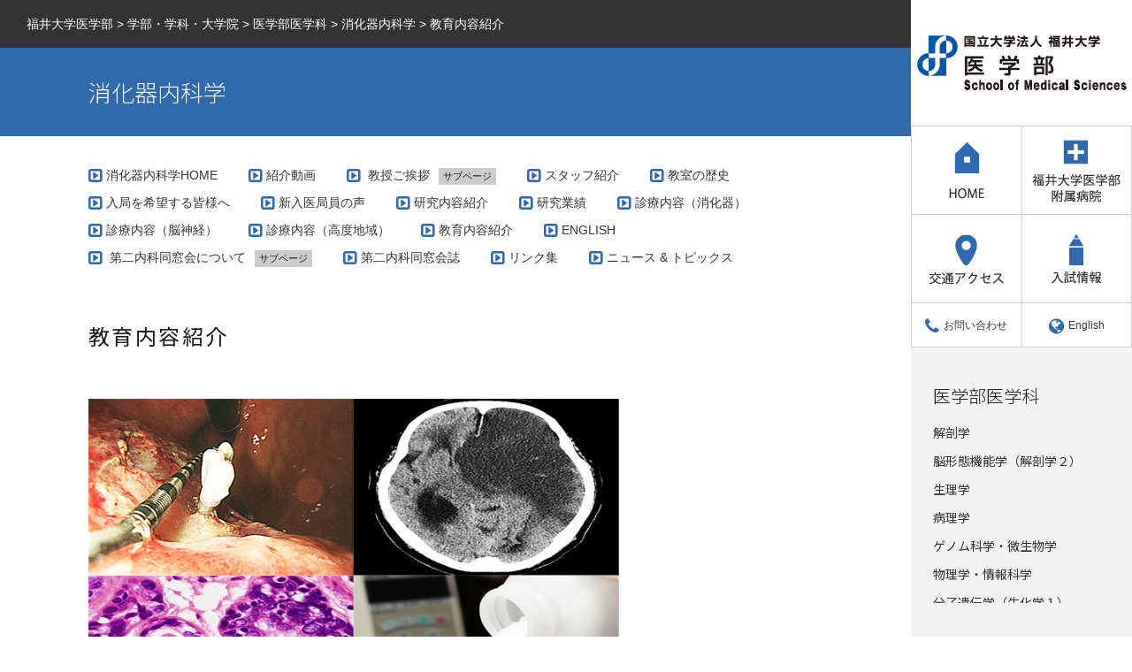

--- FILE ---
content_type: text/html
request_url: https://www.med.u-fukui.ac.jp/laboratory/second-internal-2/education/
body_size: 32074
content:
<!DOCTYPE html>
<html lang="ja" class="no-js">
<head>
  <!-- Global site tag (gtag.js) - Google Analytics -->
  <script async src="https://www.googletagmanager.com/gtag/js?id=G-2JFFKJX1XF"></script>
  <script>window.dataLayer = window.dataLayer || [];
    function gtag(){dataLayer.push(arguments);}
    gtag('js', new Date());
    gtag('config', 'G-2JFFKJX1XF');</script>
  <script async src="https://www.googletagmanager.com/gtag/js?id=UA-52120959-18"></script>
  <script>window.dataLayer = window.dataLayer || [];
    function gtag(){dataLayer.push(arguments);}
    gtag('js', new Date());
    gtag('config', 'UA-52120959-18');</script>
  <meta charset="UTF-8">
  <meta name="viewport" content="width=device-width, initial-scale=1, inimum-scale=1">
  <title>教育内容紹介 ｜ 福井大学医学部</title>
  <meta name="robots" content="max-image-preview:large">
<link rel="stylesheet" id="wp-block-library-css" href="https://www.med.u-fukui.ac.jp/wp-includes/css/dist/block-library/style.min.css?ver=6.5.3" type="text/css" media="all">
<style id="classic-theme-styles-inline-css" type="text/css">/*! This file is auto-generated */
.wp-block-button__link{color:#fff;background-color:#32373c;border-radius:9999px;box-shadow:none;text-decoration:none;padding:calc(.667em + 2px) calc(1.333em + 2px);font-size:1.125em}.wp-block-file__button{background:#32373c;color:#fff;text-decoration:none}</style>
<style id="global-styles-inline-css" type="text/css">body{--wp--preset--color--black: #000000;--wp--preset--color--cyan-bluish-gray: #abb8c3;--wp--preset--color--white: #ffffff;--wp--preset--color--pale-pink: #f78da7;--wp--preset--color--vivid-red: #cf2e2e;--wp--preset--color--luminous-vivid-orange: #ff6900;--wp--preset--color--luminous-vivid-amber: #fcb900;--wp--preset--color--light-green-cyan: #7bdcb5;--wp--preset--color--vivid-green-cyan: #00d084;--wp--preset--color--pale-cyan-blue: #8ed1fc;--wp--preset--color--vivid-cyan-blue: #0693e3;--wp--preset--color--vivid-purple: #9b51e0;--wp--preset--gradient--vivid-cyan-blue-to-vivid-purple: linear-gradient(135deg,rgba(6,147,227,1) 0%,rgb(155,81,224) 100%);--wp--preset--gradient--light-green-cyan-to-vivid-green-cyan: linear-gradient(135deg,rgb(122,220,180) 0%,rgb(0,208,130) 100%);--wp--preset--gradient--luminous-vivid-amber-to-luminous-vivid-orange: linear-gradient(135deg,rgba(252,185,0,1) 0%,rgba(255,105,0,1) 100%);--wp--preset--gradient--luminous-vivid-orange-to-vivid-red: linear-gradient(135deg,rgba(255,105,0,1) 0%,rgb(207,46,46) 100%);--wp--preset--gradient--very-light-gray-to-cyan-bluish-gray: linear-gradient(135deg,rgb(238,238,238) 0%,rgb(169,184,195) 100%);--wp--preset--gradient--cool-to-warm-spectrum: linear-gradient(135deg,rgb(74,234,220) 0%,rgb(151,120,209) 20%,rgb(207,42,186) 40%,rgb(238,44,130) 60%,rgb(251,105,98) 80%,rgb(254,248,76) 100%);--wp--preset--gradient--blush-light-purple: linear-gradient(135deg,rgb(255,206,236) 0%,rgb(152,150,240) 100%);--wp--preset--gradient--blush-bordeaux: linear-gradient(135deg,rgb(254,205,165) 0%,rgb(254,45,45) 50%,rgb(107,0,62) 100%);--wp--preset--gradient--luminous-dusk: linear-gradient(135deg,rgb(255,203,112) 0%,rgb(199,81,192) 50%,rgb(65,88,208) 100%);--wp--preset--gradient--pale-ocean: linear-gradient(135deg,rgb(255,245,203) 0%,rgb(182,227,212) 50%,rgb(51,167,181) 100%);--wp--preset--gradient--electric-grass: linear-gradient(135deg,rgb(202,248,128) 0%,rgb(113,206,126) 100%);--wp--preset--gradient--midnight: linear-gradient(135deg,rgb(2,3,129) 0%,rgb(40,116,252) 100%);--wp--preset--font-size--small: 13px;--wp--preset--font-size--medium: 20px;--wp--preset--font-size--large: 36px;--wp--preset--font-size--x-large: 42px;--wp--preset--spacing--20: 0.44rem;--wp--preset--spacing--30: 0.67rem;--wp--preset--spacing--40: 1rem;--wp--preset--spacing--50: 1.5rem;--wp--preset--spacing--60: 2.25rem;--wp--preset--spacing--70: 3.38rem;--wp--preset--spacing--80: 5.06rem;--wp--preset--shadow--natural: 6px 6px 9px rgba(0, 0, 0, 0.2);--wp--preset--shadow--deep: 12px 12px 50px rgba(0, 0, 0, 0.4);--wp--preset--shadow--sharp: 6px 6px 0px rgba(0, 0, 0, 0.2);--wp--preset--shadow--outlined: 6px 6px 0px -3px rgba(255, 255, 255, 1), 6px 6px rgba(0, 0, 0, 1);--wp--preset--shadow--crisp: 6px 6px 0px rgba(0, 0, 0, 1);}:where(.is-layout-flex){gap: 0.5em;}:where(.is-layout-grid){gap: 0.5em;}body .is-layout-flex{display: flex;}body .is-layout-flex{flex-wrap: wrap;align-items: center;}body .is-layout-flex > *{margin: 0;}body .is-layout-grid{display: grid;}body .is-layout-grid > *{margin: 0;}:where(.wp-block-columns.is-layout-flex){gap: 2em;}:where(.wp-block-columns.is-layout-grid){gap: 2em;}:where(.wp-block-post-template.is-layout-flex){gap: 1.25em;}:where(.wp-block-post-template.is-layout-grid){gap: 1.25em;}.has-black-color{color: var(--wp--preset--color--black) !important;}.has-cyan-bluish-gray-color{color: var(--wp--preset--color--cyan-bluish-gray) !important;}.has-white-color{color: var(--wp--preset--color--white) !important;}.has-pale-pink-color{color: var(--wp--preset--color--pale-pink) !important;}.has-vivid-red-color{color: var(--wp--preset--color--vivid-red) !important;}.has-luminous-vivid-orange-color{color: var(--wp--preset--color--luminous-vivid-orange) !important;}.has-luminous-vivid-amber-color{color: var(--wp--preset--color--luminous-vivid-amber) !important;}.has-light-green-cyan-color{color: var(--wp--preset--color--light-green-cyan) !important;}.has-vivid-green-cyan-color{color: var(--wp--preset--color--vivid-green-cyan) !important;}.has-pale-cyan-blue-color{color: var(--wp--preset--color--pale-cyan-blue) !important;}.has-vivid-cyan-blue-color{color: var(--wp--preset--color--vivid-cyan-blue) !important;}.has-vivid-purple-color{color: var(--wp--preset--color--vivid-purple) !important;}.has-black-background-color{background-color: var(--wp--preset--color--black) !important;}.has-cyan-bluish-gray-background-color{background-color: var(--wp--preset--color--cyan-bluish-gray) !important;}.has-white-background-color{background-color: var(--wp--preset--color--white) !important;}.has-pale-pink-background-color{background-color: var(--wp--preset--color--pale-pink) !important;}.has-vivid-red-background-color{background-color: var(--wp--preset--color--vivid-red) !important;}.has-luminous-vivid-orange-background-color{background-color: var(--wp--preset--color--luminous-vivid-orange) !important;}.has-luminous-vivid-amber-background-color{background-color: var(--wp--preset--color--luminous-vivid-amber) !important;}.has-light-green-cyan-background-color{background-color: var(--wp--preset--color--light-green-cyan) !important;}.has-vivid-green-cyan-background-color{background-color: var(--wp--preset--color--vivid-green-cyan) !important;}.has-pale-cyan-blue-background-color{background-color: var(--wp--preset--color--pale-cyan-blue) !important;}.has-vivid-cyan-blue-background-color{background-color: var(--wp--preset--color--vivid-cyan-blue) !important;}.has-vivid-purple-background-color{background-color: var(--wp--preset--color--vivid-purple) !important;}.has-black-border-color{border-color: var(--wp--preset--color--black) !important;}.has-cyan-bluish-gray-border-color{border-color: var(--wp--preset--color--cyan-bluish-gray) !important;}.has-white-border-color{border-color: var(--wp--preset--color--white) !important;}.has-pale-pink-border-color{border-color: var(--wp--preset--color--pale-pink) !important;}.has-vivid-red-border-color{border-color: var(--wp--preset--color--vivid-red) !important;}.has-luminous-vivid-orange-border-color{border-color: var(--wp--preset--color--luminous-vivid-orange) !important;}.has-luminous-vivid-amber-border-color{border-color: var(--wp--preset--color--luminous-vivid-amber) !important;}.has-light-green-cyan-border-color{border-color: var(--wp--preset--color--light-green-cyan) !important;}.has-vivid-green-cyan-border-color{border-color: var(--wp--preset--color--vivid-green-cyan) !important;}.has-pale-cyan-blue-border-color{border-color: var(--wp--preset--color--pale-cyan-blue) !important;}.has-vivid-cyan-blue-border-color{border-color: var(--wp--preset--color--vivid-cyan-blue) !important;}.has-vivid-purple-border-color{border-color: var(--wp--preset--color--vivid-purple) !important;}.has-vivid-cyan-blue-to-vivid-purple-gradient-background{background: var(--wp--preset--gradient--vivid-cyan-blue-to-vivid-purple) !important;}.has-light-green-cyan-to-vivid-green-cyan-gradient-background{background: var(--wp--preset--gradient--light-green-cyan-to-vivid-green-cyan) !important;}.has-luminous-vivid-amber-to-luminous-vivid-orange-gradient-background{background: var(--wp--preset--gradient--luminous-vivid-amber-to-luminous-vivid-orange) !important;}.has-luminous-vivid-orange-to-vivid-red-gradient-background{background: var(--wp--preset--gradient--luminous-vivid-orange-to-vivid-red) !important;}.has-very-light-gray-to-cyan-bluish-gray-gradient-background{background: var(--wp--preset--gradient--very-light-gray-to-cyan-bluish-gray) !important;}.has-cool-to-warm-spectrum-gradient-background{background: var(--wp--preset--gradient--cool-to-warm-spectrum) !important;}.has-blush-light-purple-gradient-background{background: var(--wp--preset--gradient--blush-light-purple) !important;}.has-blush-bordeaux-gradient-background{background: var(--wp--preset--gradient--blush-bordeaux) !important;}.has-luminous-dusk-gradient-background{background: var(--wp--preset--gradient--luminous-dusk) !important;}.has-pale-ocean-gradient-background{background: var(--wp--preset--gradient--pale-ocean) !important;}.has-electric-grass-gradient-background{background: var(--wp--preset--gradient--electric-grass) !important;}.has-midnight-gradient-background{background: var(--wp--preset--gradient--midnight) !important;}.has-small-font-size{font-size: var(--wp--preset--font-size--small) !important;}.has-medium-font-size{font-size: var(--wp--preset--font-size--medium) !important;}.has-large-font-size{font-size: var(--wp--preset--font-size--large) !important;}.has-x-large-font-size{font-size: var(--wp--preset--font-size--x-large) !important;}
.wp-block-navigation a:where(:not(.wp-element-button)){color: inherit;}
:where(.wp-block-post-template.is-layout-flex){gap: 1.25em;}:where(.wp-block-post-template.is-layout-grid){gap: 1.25em;}
:where(.wp-block-columns.is-layout-flex){gap: 2em;}:where(.wp-block-columns.is-layout-grid){gap: 2em;}
.wp-block-pullquote{font-size: 1.5em;line-height: 1.6;}</style>
<link rel="stylesheet" id="responsive-lightbox-nivo_lightbox-css-css" href="https://www.med.u-fukui.ac.jp/wp-content/plugins/responsive-lightbox-lite/assets/nivo-lightbox/nivo-lightbox.css?ver=6.5.3" type="text/css" media="all">
<link rel="stylesheet" id="responsive-lightbox-nivo_lightbox-css-d-css" href="https://www.med.u-fukui.ac.jp/wp-content/plugins/responsive-lightbox-lite/assets/nivo-lightbox/themes/default/default.css?ver=6.5.3" type="text/css" media="all">
<link rel="stylesheet" id="wp-pagenavi-css" href="https://www.med.u-fukui.ac.jp/wp-content/plugins/wp-pagenavi/pagenavi-css.css?ver=2.70" type="text/css" media="all">
<link rel="stylesheet" id="ufm-css" href="https://www.med.u-fukui.ac.jp/wp-content/themes/ufm/style.css?ver=6.5.3" type="text/css" media="all">
<link rel="stylesheet" id="font-awesome-css" href="//netdna.bootstrapcdn.com/font-awesome/4.7.0/css/font-awesome.css?ver=6.5.3" type="text/css" media="all">
<link rel="stylesheet" id="googlefonts-css" href="https://fonts.googleapis.com/css?family=Noto+Sans+JP%3A300%2C400%2C700%7CRoboto%3A100%2C400&#038;display=swap&#038;subset=japanese&#038;ver=6.5.3" type="text/css" media="all">
<link rel="stylesheet" id="flexslider-css" href="//cdnjs.cloudflare.com/ajax/libs/flexslider/2.6.3/flexslider.css?ver=1" type="text/css" media="all">
<script type="text/javascript" src="https://www.med.u-fukui.ac.jp/wp-includes/js/jquery/jquery.min.js?ver=3.7.1" id="jquery-core-js"></script>
<script type="text/javascript" src="https://www.med.u-fukui.ac.jp/wp-includes/js/jquery/jquery-migrate.min.js?ver=3.4.1" id="jquery-migrate-js"></script>
<script type="text/javascript" src="https://www.med.u-fukui.ac.jp/wp-content/plugins/responsive-lightbox-lite/assets/nivo-lightbox/nivo-lightbox.min.js?ver=6.5.3" id="responsive-lightbox-nivo_lightbox-js"></script>
<script type="text/javascript" id="responsive-lightbox-lite-script-js-extra">
/* <![CDATA[ */
var rllArgs = {"script":"nivo_lightbox","selector":"lightbox","custom_events":""};
/* ]]> */
</script>
<script type="text/javascript" src="https://www.med.u-fukui.ac.jp/wp-content/plugins/responsive-lightbox-lite/assets/inc/script.js?ver=6.5.3" id="responsive-lightbox-lite-script-js"></script>
<script type="text/javascript" src="//cdnjs.cloudflare.com/ajax/libs/flexibility/1.0.6/flexibility.js?ver=6.5.3" id="flexibility-js"></script>

  
  <script>jQuery(function ($) {
      $(window).load(function () {

        
        // サイドバーカレント
        var url = window.location;
        $('#side-nav a[href="'+url+'"]').parent().addClass('current');
      });

          })</script>
</head>

<body class="laboratory-template-default single single-laboratory postid-23848 anc-second-internal-2 sub-medical locale-ja">

<div id="wrap">
  <div id="header">
    <a id="openbtn" href="#header"><i class="fa fa-bars"></i>メニュー</a>
    <div id="navbox">
    <div id="main-nav">
      <a id="closebtn" href="#"><i class="fa fa-times"></i></a>
      <div id="site-title" class="forpc">
      <a href="https://www.med.u-fukui.ac.jp"><img src="https://www.med.u-fukui.ac.jp/wp-content/themes/ufm/images/sd_name.png" alt="福井大学医学部"></a>
      </div>
      <div id="global">
        <ul>
          <li id="gl-home"><a href="https://www.med.u-fukui.ac.jp"><img src="https://www.med.u-fukui.ac.jp/wp-content/themes/ufm/images/sd_home.png" alt="HOME"></a></li>
          <li id="gl-hospital"><a href="http://www.hosp.u-fukui.ac.jp/" target="_blank"><img src="https://www.med.u-fukui.ac.jp/wp-content/themes/ufm/images/sd_hospital.png" alt="福井大学医学部附属病院"></a></li>
          <li id="gl-access"><a href="https://www.med.u-fukui.ac.jp/introduction/access"><img src="https://www.med.u-fukui.ac.jp/wp-content/themes/ufm/images/sd_access.png" alt="交通アクセス"></a></li>
          <li id="gl-admin"><a href="http://www.u-fukui.ac.jp/user_admission/" target="_blank"><img src="https://www.med.u-fukui.ac.jp/wp-content/themes/ufm/images/sd_admin.png" alt="入試情報"></a></li>
          <li id="gl-contact"><a href="http://www.u-fukui.ac.jp/enq/" target="_blank"><i class="fa fa-phone"></i>お問い合わせ</a></li>
          <li id="gl-eng"><a href="https://www.med.u-fukui.ac.jp/eng"><i class="fa fa-globe"></i>English</a></li>
        </ul>
      </div>
<!-- #global -->
    </div>
<!-- #main-nav -->
    <div id="side">



    <div id="side-nav">
      <h2>医学部医学科</h2>
    <ul>
            <li><a href="https://www.med.u-fukui.ac.jp/laboratory/anatomy/">解剖学</a></li>
            <li><a href="https://www.med.u-fukui.ac.jp/laboratory/brain/">脳形態機能学（解剖学２）</a></li>
            <li><a href="https://www.med.u-fukui.ac.jp/laboratory/integrative/">生理学</a></li>
            <li><a href="https://www.med.u-fukui.ac.jp/laboratory/tumor/">病理学</a></li>
            <li><a href="https://www.med.u-fukui.ac.jp/laboratory/genome/">ゲノム科学・微生物学</a></li>
            <li><a href="https://www.med.u-fukui.ac.jp/laboratory/physics/">物理学・情報科学</a></li>
            <li><a href="https://www.med.u-fukui.ac.jp/laboratory/molecular-genetics/">分子遺伝学（生化学１）</a></li>
            <li><a href="https://www.med.u-fukui.ac.jp/laboratory/cell-biology/">分子生体情報学（生化学２）</a></li>
            <li><a href="https://www.med.u-fukui.ac.jp/laboratory/pharmacology/">薬理学</a></li>
            <li><a href="https://www.med.u-fukui.ac.jp/laboratory/biostatistics/">医療統計学</a></li>
            <li><a href="https://www.med.u-fukui.ac.jp/laboratory/molecular-neuroscience/">分子神経科学</a></li>
            <li><a href="https://www.med.u-fukui.ac.jp/laboratory/blood-vessels-control/">血管統御学</a></li>
            <li><a href="https://www.med.u-fukui.ac.jp/laboratory/education-ethics/">生命倫理・医療倫理学</a></li>
            <li><a href="https://www.med.u-fukui.ac.jp/laboratory/english/">応用言語学＜医学英語＞（英語）</a></li>
            <li><a href="https://www.med.u-fukui.ac.jp/laboratory/neuroimaging/">高次脳機能</a></li>
            <li><a href="https://www.med.u-fukui.ac.jp/laboratory/environmental/">環境保健学</a></li>
            <li><a href="https://www.med.u-fukui.ac.jp/laboratory/forensics/">法医学</a></li>
            <li><a href="https://www.med.u-fukui.ac.jp/laboratory/first-internal/">内科学（１）</a></li>
            <li><a href="https://www.med.u-fukui.ac.jp/laboratory/second-internal-2/">消化器内科学</a></li>
            <li><a href="https://www.med.u-fukui.ac.jp/laboratory/neurology/">脳神経内科学</a></li>
            <li><a href="https://www.med.u-fukui.ac.jp/laboratory/respiratory/">呼吸器内科学</a></li>
            <li><a href="https://www.med.u-fukui.ac.jp/laboratory/endocrine-metabolism/">内分泌・代謝内科学</a></li>
            <li><a href="https://www.med.u-fukui.ac.jp/laboratory/nephrology/">腎臓病態内科学（臨床検査医学）</a></li>
            <li><a href="https://www.med.u-fukui.ac.jp/laboratory/cardiovascular/">循環器内科学</a></li>
            <li><a href="https://www.med.u-fukui.ac.jp/laboratory/pediatrics/">小児科学</a></li>
            <li><a href="https://www.med.u-fukui.ac.jp/laboratory/neuropsychiatry/">精神医学</a></li>
            <li><a href="https://www.med.u-fukui.ac.jp/laboratory/emergency/">救急医学</a></li>
            <li><a href="https://www.med.u-fukui.ac.jp/laboratory/first-surgery/">外科学（１）</a></li>
            <li><a href="https://www.med.u-fukui.ac.jp/laboratory/second-surgery/">外科学（２）</a></li>
            <li><a href="https://www.med.u-fukui.ac.jp/laboratory/orthopaedics/">整形外科学</a></li>
            <li><a href="https://www.med.u-fukui.ac.jp/laboratory/anesthesiology/">麻酔･蘇生学</a></li>
            <li><a href="https://www.med.u-fukui.ac.jp/laboratory/obstetrics/">産科婦人科学</a></li>
            <li><a href="https://www.med.u-fukui.ac.jp/laboratory/urology/">泌尿器科学</a></li>
            <li><a href="https://www.med.u-fukui.ac.jp/laboratory/oncological/">腫瘍病態治療学</a></li>
            <li><a href="https://www.med.u-fukui.ac.jp/laboratory/dermatology/">皮膚科学</a></li>
            <li><a href="https://www.med.u-fukui.ac.jp/laboratory/neurosurgery/">脳神経外科学</a></li>
            <li><a href="https://www.med.u-fukui.ac.jp/laboratory/ophthalmology/">眼科学</a></li>
            <li><a href="https://www.med.u-fukui.ac.jp/laboratory/otorhinolaryngology/">耳鼻咽喉科・頭頸部外科学（耳鼻咽喉科学）</a></li>
            <li><a href="https://www.med.u-fukui.ac.jp/laboratory/dentistry/">歯科口腔外科学</a></li>
            <li><a href="https://www.med.u-fukui.ac.jp/laboratory/plastic-surgery/">形成外科学</a></li>
            <li><a href="https://www.med.u-fukui.ac.jp/laboratory/radiology/">放射線医学</a></li>
            <li><a href="https://www.med.u-fukui.ac.jp/laboratory/laboratory/">検査医学（臨床検査医学）</a></li>
            <li><a href="https://www.med.u-fukui.ac.jp/laboratory/primary/">地域プライマリケア講座</a></li>
            <li><a href="https://www.med.u-fukui.ac.jp/laboratory/community-medicine/">地域医療推進講座</a></li>
            <li><a href="https://www.med.u-fukui.ac.jp/laboratory/advanced-medicine/">地域高度医療推進講座</a></li>
            <li><a href="https://www.med.u-fukui.ac.jp/laboratory/cardiovascular-therapeutics/">心臓血管病先進治療学講座</a></li>
            <li><a href="https://www.med.u-fukui.ac.jp/laboratory/infectious-disease/">感染症学講座</a></li>
            <li><a href="https://www.med.u-fukui.ac.jp/laboratory/arrhythmia/">不整脈・心不全先端医療講座</a></li>
            <li><a href="https://www.med.u-fukui.ac.jp/laboratory/refractory-respiratory/">難治性呼吸器疾患診断・治療学講座</a></li>
            <li><a href="https://www.med.u-fukui.ac.jp/laboratory/community-health/">地域健康学講座</a></li>
            <li><a href="https://www.med.u-fukui.ac.jp/laboratory/advanced-cardiovascular/">循環器先進医療学講座</a></li>
            <li><a href="https://www.med.u-fukui.ac.jp/laboratory/intractable-neurological/">神経難病先端医科学講座</a></li>
          </ul>
        <h2>医学部看護学科</h2>
    <ul>
            <li><a href="https://www.med.u-fukui.ac.jp/laboratory/fundamental/">基盤看護学</a></li>
            <li><a href="https://www.med.u-fukui.ac.jp/laboratory/life/">生命基礎科学</a></li>
            <li><a href="https://www.med.u-fukui.ac.jp/laboratory/adult/">成人看護学</a></li>
            <li><a href="https://www.med.u-fukui.ac.jp/laboratory/disaster/">災害看護学</a></li>
            <li><a href="https://www.med.u-fukui.ac.jp/laboratory/maternal/">育成期看護学</a></li>
            <li><a href="https://www.med.u-fukui.ac.jp/laboratory/geriatric/">老年看護学</a></li>
            <li><a href="https://www.med.u-fukui.ac.jp/laboratory/community/">地域看護学</a></li>
            <li><a href="https://www.med.u-fukui.ac.jp/laboratory/psychiatric/">精神看護学</a></li>
          </ul>
        <h2>医学部</h2>
    <ul>
            <li><a href="https://www.med.u-fukui.ac.jp/laboratory/ai/">先進イメージング教育研究センター</a></li>
            <li><a href="https://www.med.u-fukui.ac.jp/laboratory/education/">教育支援センター</a></li>
          </ul>
      </div>
<!-- #side-nav -->



</div>
<!-- #side -->

    </div>
<!-- #navbox -->
  </div>
<!-- #header -->

  <div id="container">
    <div id="content">
      <div id="site-title" class="formb">
      <a href="https://www.med.u-fukui.ac.jp"><img src="https://www.med.u-fukui.ac.jp/wp-content/themes/ufm/images/sd_name.png" alt="福井大学医学部"></a>
      </div>


<div id="entry-header">
  <div class="breadcrumbs">
    <!-- Breadcrumb NavXT 7.3.0 -->
<span property="itemListElement" typeof="ListItem"><a property="item" typeof="WebPage" title="福井大学医学部へ移動" href="https://www.med.u-fukui.ac.jp" class="home"><span property="name">福井大学医学部</span></a><meta property="position" content="1"></span> &gt; <span property="itemListElement" typeof="ListItem"><a property="item" typeof="WebPage" title="学部・学科・大学院へ移動" href="https://www.med.u-fukui.ac.jp/department/" class="post post-page"><span property="name">学部・学科・大学院</span></a><meta property="position" content="2"></span> &gt; <span property="itemListElement" typeof="ListItem"><a property="item" typeof="WebPage" title="医学部医学科へ移動" href="https://www.med.u-fukui.ac.jp/department/medicine/" class="laboratory-root post post-laboratory"><span property="name">医学部医学科</span></a><meta property="position" content="3"></span> &gt; <span property="itemListElement" typeof="ListItem"><a property="item" typeof="WebPage" title="消化器内科学へ移動" href="https://www.med.u-fukui.ac.jp/laboratory/second-internal-2/" class="post post-laboratory"><span property="name">消化器内科学</span></a><meta property="position" content="4"></span> &gt; <span property="itemListElement" typeof="ListItem"><span property="name">教育内容紹介</span><meta property="position" content="5"></span>  </div>
  <div id="headimg" class="cp-head">
    <div id="hdimg-inner">
      <p id="labo-title">消化器内科学</p>
    </div>
  </div>
    <div id="labo-links">
    <ul>
      <li><a href="https://www.med.u-fukui.ac.jp/laboratory/second-internal-2">消化器内科学HOME</a></li>
            <li class="page_item page-item-34249"><a href="https://www.med.u-fukui.ac.jp/laboratory/second-internal-2/movie/">紹介動画</a></li>
<li class="page_item page-item-38043 page_item_has_children">
<a href="https://www.med.u-fukui.ac.jp/laboratory/second-internal-2/greeting-2/">教授ご挨拶</a>
<ul class="children">
	<li class="page_item page-item-16723"><a href="https://www.med.u-fukui.ac.jp/laboratory/second-internal-2/greeting-2/evolution/">福井大学医学部創立40周年記念誌　内科学(２)分野・現況</a></li>
</ul>
</li>
<li class="page_item page-item-39498"><a href="https://www.med.u-fukui.ac.jp/laboratory/second-internal-2/staff-2-2-2-2-2/">スタッフ紹介</a></li>
<li class="page_item page-item-38087"><a href="https://www.med.u-fukui.ac.jp/laboratory/second-internal-2/history-2-2/">教室の歴史</a></li>
<li class="page_item page-item-38205"><a href="https://www.med.u-fukui.ac.jp/laboratory/second-internal-2/entry-2-2/">入局を希望する皆様へ</a></li>
<li class="page_item page-item-38055"><a href="https://www.med.u-fukui.ac.jp/laboratory/second-internal-2/voice-2/">新入医局員の声</a></li>
<li class="page_item page-item-38114"><a href="https://www.med.u-fukui.ac.jp/laboratory/second-internal-2/researches-2-2/">研究内容紹介</a></li>
<li class="page_item page-item-37902"><a href="https://www.med.u-fukui.ac.jp/laboratory/second-internal-2/achievement-2/">研究業績</a></li>
<li class="page_item page-item-38221"><a href="https://www.med.u-fukui.ac.jp/laboratory/second-internal-2/medicaltreatment1-2-2/">診療内容（消化器）</a></li>
<li class="page_item page-item-38224"><a href="https://www.med.u-fukui.ac.jp/laboratory/second-internal-2/medicaltreatment2-2-2/">診療内容（脳神経）</a></li>
<li class="page_item page-item-38641"><a href="https://www.med.u-fukui.ac.jp/laboratory/second-internal-2/medicaltreatment3-2/">診療内容（高度地域）</a></li>
<li class="page_item page-item-23848 current_page_item"><a href="https://www.med.u-fukui.ac.jp/laboratory/second-internal-2/education/" aria-current="page">教育内容紹介</a></li>
<li class="page_item page-item-4641"><a href="https://www.med.u-fukui.ac.jp/laboratory/second-internal-2/english/">ENGLISH</a></li>
<li class="page_item page-item-38695 page_item_has_children">
<a href="https://www.med.u-fukui.ac.jp/laboratory/second-internal-2/alumni-2-2-2/">第二内科同窓会について</a>
<ul class="children">
	<li class="page_item page-item-4754"><a href="https://www.med.u-fukui.ac.jp/laboratory/second-internal-2/alumni-2-2-2/greeting1/">第一代同窓会会長挨拶</a></li>
	<li class="page_item page-item-35150"><a href="https://www.med.u-fukui.ac.jp/laboratory/second-internal-2/alumni-2-2-2/greeting1-2/">第二代同窓会会長挨拶</a></li>
</ul>
</li>
<li class="page_item page-item-37588"><a href="https://www.med.u-fukui.ac.jp/laboratory/second-internal-2/magazine/">第二内科同窓会誌</a></li>
<li class="page_item page-item-38803"><a href="https://www.med.u-fukui.ac.jp/laboratory/second-internal-2/link/">リンク集</a></li>
            <li><a href="https://www.med.u-fukui.ac.jp/information/labo/second-internal-2">ニュース &amp; トピックス</a></li>
    </ul>
  </div>

<h1 id="entry-title">教育内容紹介</h1>
</div>

<div id="entry-content" class="post-23848 laboratory type-laboratory status-publish hentry">
  
  

<p><img fetchpriority="high" decoding="async" src="https://www.med.u-fukui.ac.jp/wp-content/uploads/2021/10/dbc4aa4acbffa249faefa83e88c132bd.png" alt="" width="600" height="400" class="alignnone wp-image-24765"></p>
<h3>消化器グループ</h3>
<p>学生教育では消化管内視鏡検査・腹部超音波検査、また、それに関する治療手技を通して消化器疾患全般の病態の理解が深まるように努めています。また、<span>OSCE</span>やチュートリアルによる教育にも積極的に参加しています。さらに実際の入院症例を学生自身が中心となって病歴、検査所見・画像所見、治療内容などを要約し、対象疾患の病態を学習する実践臨床病態学や内視鏡モデルを使用しての模擬内視鏡検査などを含めた<span>Bedside</span>　<span>Learning</span>（<span>BSL</span>）も行っています。初期研修医教育では消化管内視鏡検査・腹部超音波検査の習得を目標に指導し、可能な限り多数の症例で実際の臨床経験を積んでもらえるように配慮しています。専門医教育では県内の学会指定教育病院等と連携して、消化器内科領域の各種専門医（消化器病、肝臓、消化器内視鏡等）の取得環境を整え、多数の専門医を育成しています。大学院教育では消化器がん免疫の病態解明、<span>B</span>型肝炎ウイルスの遺伝子解析と治療、血中循環腫瘍細胞の検出など多岐に渡るテーマで教育指導を行っています。</p>
<h3>神経グループ</h3>
<p>学生教育に関しては、基礎と臨床の垣根を越えたコアカリキュラムに沿って、神経関連の各科・講座と連携して教育を行うとともに、<span>OSCE</span>やチュートリアルにも積極的に参画しています。また、従来の臨床講義に対応する一人の患者を取り上げて病態と治療を講義する実践臨床病態学や<span>Bedside Learning (BSL)</span>も行っています。神経内科の専門教育として、毎週月曜日は朝<span>8</span>時から<span>9</span>時まで脳神経外科との合同カンファレンス、火・水・金曜日の<span>8</span>時<span>30</span>分から<span>9</span>時は新入院患者の紹介、木曜日は教授回診、また毎週水曜日<span>14</span>時<span>30</span>分から<span>16</span>時<span>30</span>分は神経カンファレンスを行い神経所見のとり方を含めた研修を行っています。また隔週で金曜日の<span>15</span>時<span>30</span>分より神経内科回診も行っています。福井県内の複数の神経内科教育関連施設（学会認定教育病院および准教育病院）と密接に連携し、専門医を多数育成しています。大学院教育に関しても、神経難病、認知症、脳血管障害などを対象とした幅広い分野の研究を学内外の部門・施設とも協力して教育指導を行っています。</p>

  
  
  
</div>
<!-- #entry-content -->


<div id="labo-info">
  <p>消化器内科学研究室</p>
    <dl>
    <dt>TEL</dt>
<dd>0776-61-3111</dd>
<dt>FAX</dt>
<dd>0776-61-8110</dd>
  </dl>
  </div>

      </div>
<!-- #content -->
    <div id="footer">
      <h2><a href="https://www.med.u-fukui.ac.jp"><img src="https://www.med.u-fukui.ac.jp/wp-content/themes/ufm/images/ft_name.png" alt="福井大学医学部"></a></h2>
      <p>松岡キャンパス（医学部）<br>
        〒910-1193 吉田郡永平寺町松岡下合月23-3　TEL.0776-61-3111（代表）</p>
      <p id="pagetop"><a href="#"><img src="https://www.med.u-fukui.ac.jp/wp-content/themes/ufm/images/ft_pagetop.png" alt="TOP"></a></p>
    </div>
<!-- #footer -->
  </div>
<!-- #container -->
</div>
<!-- #wrap -->
<script type="text/javascript" src="//cdnjs.cloudflare.com/ajax/libs/flexslider/2.6.3/jquery.flexslider.js?ver=2.6.3" id="flexslider-js"></script>
<script type="text/javascript" src="https://cdnjs.cloudflare.com/ajax/libs/object-fit-images/3.2.3/ofi.min.js?ver=3.2.3" id="object-fit-images-js"></script>
<script type="text/javascript" src="https://www.med.u-fukui.ac.jp/wp-content/themes/ufm/js/ufm.js?ver=20170622" id="ufm-js"></script>

<script>jQuery(function() {
    //object-fit IE対応
    objectFitImages('img.ofi-contain, img.ofi-cover, .tobira a img');
  });</script>
</body>
</html>

--- FILE ---
content_type: text/css
request_url: https://www.med.u-fukui.ac.jp/wp-content/themes/ufm/style.css?ver=6.5.3
body_size: 66861
content:
/*
Theme Name: 福井大学医学部
*/


.forpc {
  display: block !important;
}
@media screen and (max-width: 960px) {
  .forpc {
    display: none !important;
  }
}

.formb {
  display: none !important;
}
@media screen and (max-width: 960px) {
  .formb {
    display: block !important;
  }
}


/**
* Normalize
* ----------------------------------------------------------------------------
*/

html {
  font-family: sans-serif;
  -webkit-text-size-adjust: 100%;
  -ms-text-size-adjust: 100%;
}

body {
  margin: 0;
}

article,
aside,
details,
figcaption,
figure,
footer,
header,
main,
menu,
nav,
section,
summary {
  display: block;
}

audio:not([controls]) {
  display: none;
  height: 0;
}

[hidden],
template {
  display: none;
}

a {
  background-color: transparent;
}

abbr[title] {
  border-bottom: 1px dotted;
}

b,
strong {
  font-weight: 700;
}

small {
  font-size: 80%;
}

sub,
sup {
  font-size: 75%;
  line-height: 0;
  position: relative;
  vertical-align: baseline;
}

sup {
  top: -0.5em;
}

sub {
  bottom: -0.25em;
}

img {
  border: 0;
}

svg:not(:root) {
  overflow: hidden;
}

figure {
  margin: 0;
}

hr {
  -webkit-box-sizing: content-box;
  -moz-box-sizing: content-box;
  box-sizing: content-box;
}

code,
kbd,
pre,
samp {
  font-size: 1em;
}

button,
input,
optgroup,
select,
textarea {
  color: inherit;
  font: inherit;
  margin: 0;
}

select {
  text-transform: none;
}

button {
  overflow: visible;
}

button,
input,
select,
textarea {
  max-width: 100%;
}

button,
html input[type="button"],
input[type="reset"],
input[type="submit"] {
  -webkit-appearance: button;
  cursor: pointer;
}

button[disabled],
html input[disabled] {
  cursor: default;
  opacity: .5;
}

button::-moz-focus-inner,
input::-moz-focus-inner {
  border: 0;
  padding: 0;
}

input[type="checkbox"],
input[type="radio"] {
  -webkit-box-sizing: border-box;
  -moz-box-sizing: border-box;
  box-sizing: border-box;
  margin-right: 0.4375em;
  padding: 0;
}

input[type="date"]::-webkit-inner-spin-button,
input[type="date"]::-webkit-outer-spin-button,
input[type="time"]::-webkit-inner-spin-button,
input[type="time"]::-webkit-outer-spin-button,
input[type="datetime-local"]::-webkit-inner-spin-button,
input[type="datetime-local"]::-webkit-outer-spin-button,
input[type="week"]::-webkit-inner-spin-button,
input[type="week"]::-webkit-outer-spin-button,
input[type="month"]::-webkit-inner-spin-button,
input[type="month"]::-webkit-outer-spin-button,
input[type="number"]::-webkit-inner-spin-button,
input[type="number"]::-webkit-outer-spin-button {
  height: auto;
}

input[type="search"] {
  -webkit-appearance: textfield;
}

input[type="search"]::-webkit-search-cancel-button,
input[type="search"]::-webkit-search-decoration {
  -webkit-appearance: none;
}

fieldset {
  border: 1px solid #d1d1d1;
  margin: 0 0 1.75em;
  min-width: inherit;
  padding: 0.875em;
}

fieldset >:last-child {
  margin-bottom: 0;
}

legend {
  border: 0;
  padding: 0;
}

textarea {
  overflow: auto;
  vertical-align: top;
}

optgroup {
  font-weight: bold;
}


/**
* Typography
* ----------------------------------------------------------------------------
*/

html {
  font-size: 62.5%;
}

body,
button,
input,
select,
textarea {
  color: #1a1a1a;
  font-family: "游ゴシック", YuGothic, "ヒラギノ角ゴ Pro", "Hiragino Kaku Gothic Pro", "メイリオ", "Meiryo", sans-serif;
  font-size: 14px;
  font-size: 1.4rem;
  line-height: 1.75;
}

h1,
h2,
h3,
h4,
h5,
h6 {
  clear: both;
  font-weight: 700;
  font-weight: normal!important;
  margin: 0;
  text-rendering: optimizeLegibility;
}

p {
  margin: 0 0 1.75em;
}

dfn,
cite,
em,
i {
  font-style: italic;
}

blockquote {
  border: 0 solid #1a1a1a;
  border-left-width: 4px;
  color: #686868;
  font-size: 19px;
  font-size: 1.1875rem;
  font-style: italic;
  line-height: 1.4736842105;
  margin: 0 0 1.4736842105em;
  overflow: hidden;
  padding: 0 0 0 1.263157895em;
}

blockquote,
q {
  quotes: none;
}

blockquote:before,
blockquote:after,
q:before,
q:after {
  content: "";
}

blockquote p {
  margin-bottom: 1.4736842105em;
}

blockquote cite,
blockquote small {
  color: #1a1a1a;
  display: block;
  font-size: 16px;
  font-size: 1rem;
  line-height: 1.75;
}

blockquote cite:before,
blockquote small:before {
  content: "\2014\00a0";
}

blockquote em,
blockquote i,
blockquote cite {
  font-style: normal;
}

blockquote strong,
blockquote b {
  font-weight: 400;
}

blockquote >:last-child {
  margin-bottom: 0;
}

address {
  font-style: italic;
  margin: 0 0 1.75em;
}

code,
kbd,
tt,
var,
samp,
pre {
  font-family: Inconsolata, monospace;
}

pre {
  border: 1px solid #d1d1d1;
  font-size: 16px;
  font-size: 1rem;
  line-height: 1.3125;
  margin: 0 0 1.75em;
  max-width: 100%;
  overflow: auto;
  padding: 1.75em;
  white-space: pre;
  white-space: pre-wrap;
  word-wrap: break-word;
}

code {
  background-color: #d1d1d1;
  padding: 0.125em 0.25em;
}

abbr,
acronym {
  border-bottom: 1px dotted #d1d1d1;
  cursor: help;
}

mark,
ins {
  background: #028d5a;
  color: #fff;
  padding: 0.125em 0.25em;
  text-decoration: none;
}

big {
  font-size: 125%;
}


/**
* Elements
* ----------------------------------------------------------------------------
*/

html {
  -webkit-box-sizing: border-box;
  -moz-box-sizing: border-box;
  box-sizing: border-box;
}

*,
*:before,
*:after {
  -webkit-box-sizing: inherit;
  -moz-box-sizing: inherit;
  box-sizing: inherit;
}

body {
  background: #fff;
}

hr {
  background-color: #d1d1d1;
  border: 0;
  height: 1px;
  margin: 0 0 1.75em;
}

ul,
ol {
  margin: 0 0 1.75em 1.25em;
  padding: 0;
}

ul {
  list-style: disc;
}

ol {
  list-style: decimal;
  margin-left: 2em;
}

li > ul,
li > ol {
  margin-bottom: 0;
}

dl {
  margin: 0 0 1.75em;
  overflow: hidden;
}

dt {
  font-weight: bold;
  float: left;
  clear: both;
  margin-right: 1.5em;
}

dd {
  margin: 0 0 1.75em;
  margin: 0 0 1.5em;
}

img {
  height: auto;
  max-width: 100%;
  vertical-align: middle;
}

del {
  opacity: 0.8;
}

table,
th,
td {
  border: 1px solid #ddd;
  border: 1px solid rgba(51, 51, 51, 0.1);
}

table {
  border-collapse: separate;
  border-spacing: 0;
  border-width: 1px 0 0 1px;
  margin: 0 0 1.75em;
  /* table-layout: fixed; */
  width: 100%;
}

caption,
th,
td {
  font-weight: normal;
  text-align: left;
  padding: .4em;
}

th {
  border-width: 0 1px 1px 0;
  font-weight: bold;
  background: #ddd;
  white-space: nowrap;
}

td {
  border-width: 0 1px 1px 0;
}

@media screen and (max-width: 480px) {

  dt {
    float: none;
    margin-right: 0;
  }

  dd {
    margin: 0;
  }

}


/**
* Forms
* ----------------------------------------------------------------------------
*/

input {
  line-height: normal;
}

button,
button[disabled]:hover,
button[disabled]:focus,
input[type="button"],
input[type="button"][disabled]:hover,
input[type="button"][disabled]:focus,
input[type="reset"],
input[type="reset"][disabled]:hover,
input[type="reset"][disabled]:focus,
input[type="submit"],
input[type="submit"][disabled]:hover,
input[type="submit"][disabled]:focus {
  background: #1a1a1a;
  border: 0;
  border-radius: 2px;
  color: #fff;
  font-family: Montserrat, "Helvetica Neue", sans-serif;
  font-weight: 700;
  letter-spacing: 0.046875em;
  line-height: 1;
  padding: 0.84375em 0.875em 0.78125em;
  text-transform: uppercase;
}

button:hover,
button:focus,
input[type="button"]:hover,
input[type="button"]:focus,
input[type="reset"]:hover,
input[type="reset"]:focus,
input[type="submit"]:hover,
input[type="submit"]:focus {
  background: #3069ad;
}

button:focus,
input[type="button"]:focus,
input[type="reset"]:focus,
input[type="submit"]:focus {
  outline: thin dotted;
  outline-offset: -4px;
}

input[type="date"],
input[type="time"],
input[type="datetime-local"],
input[type="week"],
input[type="month"],
input[type="text"],
input[type="email"],
input[type="url"],
input[type="password"],
input[type="search"],
input[type="tel"],
input[type="number"],
textarea {
  background: #f7f7f7;
  background-image: -webkit-linear-gradient(rgba(255, 255, 255, 0), rgba(255, 255, 255, 0));
  border: 1px solid #d1d1d1;
  border-radius: 2px;
  color: #686868;
  padding: 0.625em 0.4375em;
  width: 100%;
  width: auto;
}

input[type="date"]:focus,
input[type="time"]:focus,
input[type="datetime-local"]:focus,
input[type="week"]:focus,
input[type="month"]:focus,
input[type="text"]:focus,
input[type="email"]:focus,
input[type="url"]:focus,
input[type="password"]:focus,
input[type="search"]:focus,
input[type="tel"]:focus,
input[type="number"]:focus,
textarea:focus {
  background-color: #fff;
  border-color: #3069ad;
  color: #1a1a1a;
  outline: 0;
}

.search-form {
  position: relative;
}

input[type="search"].search-field {
  border-radius: 2px 0 0 2px;
  width: -webkit-calc(100% - 42px);
  width: calc(100% - 42px);
}

.search-submit:before {
  content: "\f400";
  font-size: 24px;
  left: 2px;
  line-height: 42px;
  position: relative;
  width: 40px;
}

.search-submit {
  border-radius: 0 2px 2px 0;
  bottom: 0;
  overflow: hidden;
  padding: 0;
  position: absolute;
  right: 0;
  top: 0;
  width: 42px;
}


/**
* Links
* ----------------------------------------------------------------------------
*/

a {
  color: #333;
  text-decoration: none;
}

a:hover,
a:focus,
a:active {
  color: #686868;
}

a:focus {
  outline: thin dotted;
}

a:hover,
a:active {
  outline: 0;
}

a:hover {
  opacity: 0.7;
  filter: alpha(opacity=70);
  -ms-filter: "alpha(opacity=70)";
  transition: .3s;
  -webkit-transition: .3s;
}


/**
* Alignments
* ----------------------------------------------------------------------------
*/

.alignleft {
  float: left;
  margin: 0.375em 1.75em 1.75em 0;
}

.alignright {
  float: right;
  margin: 0.375em 0 1.75em 1.75em;
}

.aligncenter {
  clear: both;
  display: block;
  margin: 0 auto 1.75em;
}

@media screen and (max-width: 480px) {

  .alignleft,
  .alignright {
    float: none;
    clear: both;
    display: block;
    margin: 0 auto 1.75em;
  }

}



/**
* Clearings
* ----------------------------------------------------------------------------
*/

.clear:before,
.clear:after,
blockquote:before,
blockquote:after,
#entry-content:before,
#entry-content:after {
  content: "";
  display: table;
}

.clear:after,
blockquote:after,
#entry-content:after {
  clear: both;
}


/**
* Media
* ----------------------------------------------------------------------------
*/

embed,
iframe,
object,
video {
  margin-bottom: 1.75em;
  max-width: 100%;
  vertical-align: middle;
}

p > embed,
p > iframe,
p > object,
p > video {
  margin-bottom: 0;
}

/* Captions */

.wp-caption {
  margin-bottom: 1.75em;
  max-width: 100%;
}

.wp-caption img[class*="wp-image-"] {
  display: block;
  margin: 0;
}

.wp-caption .wp-caption-text {
  color: #686868;
  font-size: 13px;
  font-size: 1.3rem;
  line-height: 1.6153846154;
  padding-top: 0.5384615385em;
}


/**
* Basic Structure
* ----------------------------------------------------------------------------
*/

#wrap {
  margin: 0 auto;
  overflow: hidden;
  width: 100%;
}

#header {
  position: fixed;
  top: 0;
  right: 0;
  height: 100%;
  background: #f2f2f2;
  min-height: 500px;
  width: 250px;
  z-index: 100;
}

#container {
  padding: 0 250px 0 0;
  width: 100%;
  height: 100%;
  min-height: 0;
  overflow: hidden;
  z-index: 99;
}

#content {
  width: 100%;
  margin: 0 auto;
  padding: 0 0 60px;
  overflow: hidden;
  position: relative;
}

#entry-header {
  width: 100%;
  overflow: hidden;
  margin: 0;
  padding: 0;
}

#entry-content,
#childs-cont {
  overflow: hidden;
  margin: 0 100px;
  padding: 0;
  font-size: 1.5rem;
  line-height: 1.9;
}

.page #entry-content,
.page #childs-cont {
  padding: 30px 0;
}

@media screen and (max-width: 800px) {

  /*
  #header {
    position: static;
    height: 120px;
    min-height: 120px;
    width: 100%;
  }
  */

  #container {
    padding: 0;
    height: auto;
  }

  #entry-content,
  #childs-cont {
    margin: 0 30px;
  }

}

@media screen and (max-width: 600px) {

  /*
  #header {
  height: auto;
  min-height: auto;
  }
  */

  #entry-content,
  #childs-cont {
    margin: 30px;
    padding: 0!important;
    display: block;
  }

}


/**
* Header / Side
* ----------------------------------------------------------------------------
*/
/* Header */

#site-title {
  margin: 40px 0;
  padding: 0;
  text-align: center;
}

#site-title a {
  display: block;
}

#site-title a img {
  display: block;
  margin: auto;
}

#navbox {
  overflow: hidden;
  width: 100%;
  height: 100%;
}

#main-nav {
  overflow: hidden;
  width: 100%;
  height: auto;
  background: #fff;
}

#global ul {
  margin: 0;
  padding: 0;
  list-style: none;
  border-top: 1px solid #cdcdcd;
  border-left: 1px solid #cdcdcd;
  font-size: 0;
}

#global li {
  display: inline-block;
  width: 50%;
  height: 100px;
  line-height: 100px;
  text-align: center;
  border-bottom: 1px solid #cdcdcd;
  border-right: 1px solid #cdcdcd;
}

#gl-contact,
#gl-eng {
  /* width: 100%!important; */
  height: 50px!important;
  line-height: 50px!important;
  font-size: 1.2rem;
}

#gl-contact i,
#gl-eng i {
  color: #3069ad;
  margin-right: 5px;
  font-size: 2rem;
  vertical-align: middle;
}

@media screen and (max-width: 800px) {

  /*
  #main-nav {
    width: 100%;
    height: 100%;
    -js-display: flex;
    display: -webkit-flex;
    display: flex;
    -webkit-justify-content: space-around;
    justify-content: space-around;
  }

  #site-title {
    margin: 10px 0;
    height: auto;
    text-align: left;
  }

  #global {
    padding: 20px 0 0;
    text-align: right;
    -js-display: flex;
    display: -webkit-flex;
    display: flex;
    -webkit-flex-direction: column-reverse;
    flex-direction: column-reverse;
  }

  #global ul {
    margin: 0;
    width: 450px;
    -js-display: flex;
    display: -webkit-flex;
    display: flex;
    -webkit-justify-content: space-between;
    justify-content: space-between;
  }

  #global img {
    width: auto;
    height: 50px;
  }

  #gl-contact,
  #gl-eng {
    //width: 50%!important;
    height: 100px!important;
    line-height: 1!important;
  }

  #gl-contact i,
  #gl-eng i {
    display: block;
    margin: 25px 0 10px!important;
    font-size: 3rem;
  }
  */

}

@media screen and (max-width: 600px) {

  /*
  #main-nav {
    display: block;
  }

  #site-title {
    margin: 15px 0;
    width: auto;
    text-align: center;
  }

  #site-title a {
    font-size: 0;
    line-height: 0;
  }

  #site-title a img {
    display: inline-block;
  }

  #global {
    padding: 5px 0;
    text-align: center;
  }

  #global ul {
    margin: 0 2%!important;
    width: 96%!important;

    -webkit-justify-content: space-around;
    justify-content: space-around;
  }

  #gl-contact,
  #gl-eng {
    line-height: 1.3;
  }

  #global li.menu {
    display: block;
  }

  #global span {
    display: block;
  }

  #global .active:before {
    left: 5px;
    bottom: -30px;
  }

  #global .news.active:before {
    left: 10px;
  }

  #global .menu.active:before {
    left: -5px;
    border-bottom: 10px solid #666;
  }
  */

}

/* サイド */

#side {
  margin: 0;
  padding: 35px 0;
  height: -webkit-calc(100% - 431px);
  height: calc(100% - 431px);
  overflow-y: auto;
  font-family: 'Noto Sans JP', sans-serif;
}

#side::-webkit-scrollbar { width: 10px; }
#side::-webkit-scrollbar-track { background: #ccc; }
#side::-webkit-scrollbar-thumb { background: #91a5cb; }

#side-nav {
  margin: 0;
  padding: 35px 25px;
  padding: 0;
}

#search {
  margin: 0 10px;
  padding: 0;
  overflow: hidden;
  position:relative;
}

#search label {
  position: absolute;
  left: 10px;
  top: 10px;
  color: #3069ad;
}

#search #s {
  padding-left: 30px;
}

#search #submit {
  display: none;
}

#side-nav h2 {
  margin: 15px 0 5px;
  padding: 7px 25px;
  font-size: 2rem;
  font-weight: 200!important;
  line-height: 1.3;
}

#side-nav h2:first-child {
  margin: 0 0 5px;
}

#side-nav ul {
  margin: 0;
  padding: 0;
  list-style: none;
}

#side-nav li {
  padding: 0;
}

.anc-behavioral #side-nav .pt-behavioral,
.anc-sports #side-nav .pt-sports,
.anc-anatomy #side-nav .pt-anatomy,
.anc-brain #side-nav .pt-brain,
.anc-molecular-physiology #side-nav .pt-molecular-physiology,
.anc-integrative #side-nav .pt-integrative,
.anc-tumor #side-nav .pt-tumor,
.anc-molecular-pathology #side-nav .pt-molecular-pathology,
.anc-genome #side-nav .pt-genome,
.anc-zoology #side-nav .pt-zoology,
.anc-physics #side-nav .pt-physics,
.anc-molecular-biology #side-nav .pt-molecular-biology,
.anc-genetics #side-nav .pt-genetics,
.anc-molecular-genetics #side-nav .pt-molecular-genetics,
.anc-cell-biology #side-nav .pt-cell-biology,
.anc-pharmacology #side-nav .pt-pharmacology,
.anc-biostatistics #side-nav .pt-biostatistics,
.anc-chromosome #side-nav .pt-chromosome,
.anc-education-ethics #side-nav .pt-education-ethics,
.anc-economics #side-nav .pt-economics,
.anc-english #side-nav .pt-english,
.anc-humanities #side-nav .pt-humanities,
.anc-neuroimaging #side-nav .pt-neuroimaging,
.anc-experimental-radiology #side-nav .pt-experimental-radiology,
.anc-environmental #side-nav .pt-environmental,
.anc-forensics #side-nav .pt-forensics,
.anc-first-internal #side-nav .pt-first-internal,
.anc-second-internal #side-nav .pt-second-internal,
.anc-third-internal #side-nav .pt-third-internal,
.anc-nephrology #side-nav .pt-nephrology,
.anc-cardiovascular #side-nav .pt-cardiovascular,
.anc-pediatrics #side-nav .pt-pediatrics,
.anc-neuropsychiatry #side-nav .pt-neuropsychiatry,
.anc-emergency #side-nav .pt-emergency,
.anc-first-surgery #side-nav .pt-first-surgery,
.anc-second-surgery #side-nav .pt-second-surgery,
.anc-orthopaedics #side-nav .pt-orthopaedics,
.anc-anesthesiology #side-nav .pt-anesthesiology,
.anc-obstetrics #side-nav .pt-obstetrics,
.anc-urology #side-nav .pt-urology,
.anc-oncological #side-nav .pt-oncological,
.anc-dermatology #side-nav .pt-dermatology,
.anc-neurosurgery #side-nav .pt-neurosurgery,
.anc-ophthalmology #side-nav .pt-ophthalmology,
.anc-otorhinolaryngology #side-nav .pt-otorhinolaryngology,
.anc-dentistry #side-nav .pt-dentistry,
.anc-radiology #side-nav .pt-radiology,
.anc-laboratory #side-nav .pt-laboratory,
#side-nav .current {
  background: #fff;
}

#side-nav li a {
  display: inline-block;
  font-size: 1.4rem;
  line-height: 1.3;
  padding: 7px 25px;
}

#side-nav h2:hover,
#side-nav li:hover {
  background: #fff;
}

#side-nav li a i {
  margin: 0 0 0 10px;
}

.entry-list li a {
  display: block;
  padding: 10px 20px;
}

.home #side-nav h2,
.page:not(.page-id-6899) #side-nav h2 {
  padding: 0;
}

.home #side-nav h2 a,
.page:not(.page-id-6899) #side-nav h2 a {
  display: block;
  padding: 7px 25px;
}

.home #side-nav li a,
.page:not(.page-id-6899) #side-nav li a {
  display: block;
}

@media screen and (max-width: 480px) {
  #side {
    height: auto;
    overflow-y: hidden;
  }
}


/**
* Footer
* ----------------------------------------------------------------------------
*/

#footer {
  clear: both;
  margin: 0;
  padding: 40px;
  width: 100%;
  overflow: hidden;
  position: relative;
}

#footer h2 {
  display: inline-block;
  margin: 0 30px 0 0;
  float: left;
}

#footer p {
  margin: 0;
}

#pagetop {
  position: absolute;
  right: 40px;
  bottom: 40px;
}

@media screen and (max-width: 800px) {

  #footer {
    padding: 30px;
  }

}

@media screen and (max-width: 480px) {

  #footer h2 {
    margin: 0 0 1em;
    float: none;
  }

}


/**
* 404
* ----------------------------------------------------------------------------
*/

.error-404 {
  text-align: center;
  line-height: 300px;
}


/**
* Index / Archives
* ----------------------------------------------------------------------------
*/
/* メインビジュアル */

/*
.flexslider {
  width: 100%;
  height: 550px;
  overflow: hidden;
  margin: 0!important;
  border: 0!important;
}
*/

#topimg {
  width: 100%;
  height: 500px;

  position: relative;
  margin-top: 0;
  margin-bottom: 0;
  padding-bottom: 56.25%;
  overflow: hidden;
}

#topimg > iframe {
  position: absolute;
  top: 0;
  left: 0;
  width: 100%;
  height: 100%;
  margin: auto;
}

.long-movie {
  position: absolute;
  top: 0;
  left: 0;
  width: 100%;
  height: 100%;
  display: block;
  /* z-index: 100; */
  cursor: pointer;
  background: url(https://www.med.u-fukui.ac.jp/wp-content/themes/ufm/images/hm_movie.png) left bottom / 100px no-repeat;
  opacity: 1;
}

.lity-iframe-container {
  overflow: hidden!important;
}

.home-col {
  margin: 0;
  padding: 0;
  width: 100%;
  height: auto;
  overflow: hidden;
}

.home-col h2 {
  margin: 50px 0 30px;
  font-family: 'Roboto', sans-serif;
  font-size: 3.6rem;
  font-weight: normal!important;
  text-align: center;
  line-height: 1.5;
}

.home-col h2 span {
  display: block;
  font-size: 1.4rem;
}

.home-col ul {
  margin: 0;
  padding: 0;
  list-style: none;
  overflow: hidden;
}

.home-col li {
  margin: 0;
  padding: 0;
  overflow: hidden;
}

.home-col a {
  display: block;
  margin: 0;
  padding: 0;
  width: 100%;
  height: 100%;
  overflow: hidden;
}

.home-col a img {
  display: block;
  margin: 0;
  padding: 0;
  width: 100%;
  height: auto;
  vertical-align: bottom;
}

#hm-education ul,
#hm-introduction ul {
  letter-spacing: -.4em;
}

#hm-education li,
#hm-introduction li {
  display: inline-block;
  letter-spacing: normal;
  width : -webkit-calc(100% / 3);
  width: calc(100% / 3);
  width: 33.33333%;
  text-align: center;
}

#hm-education a img {
  margin: 0 0 -40px;
}

#hm-education a span {
  display: inline-block;
  width: 200px;
  height: 50px;
  line-height: 50px;
  color: #fff;
}

#ed-medi a span { background: #4582cb; }
#ed-nurs a span { background: #cb4582; }
#ed-grad a span { background: #cb8e45; }

#hm-introduction a span {
  display: block;
  height: 50px;
  line-height: 50px;
  color: #4868a7;
  background: #eee;
  text-align: left;
  font-size: 2rem;
  padding: 0 20px 0 0;
}

#hm-introduction a strong {
  display: inline-block;
  vertical-align: top;
  color: #fff;
  background: #4868a7;
  margin: 0 20px 0 0;
  padding: 0 20px;
  font-size: 1.4rem;
  font-weight: normal;
}

#tab-link {
  letter-spacing: -.4em;
  background: #3d808f;
  background: #3496ab;
}

#tab-link li {
  display: inline-block;
  vertical-align: top;
  letter-spacing: normal;
  width: 25%;
  height: 60px;
  line-height: 60px;
  text-align: center;
  color: #fff;
  font-size: 1.6rem;
  cursor: pointer;
  transition: .3s;
  -webkit-transition: .3s;
  overflow: visible;
  /*
  background-position: 60px center;
  background-repeat: no-repeat;
  background-size: auto 60%;
  */
}

#tab-link li.select {
  background-color: #3496ab;
  background-color: #3d808f;
}

#tab-link li img {
  display: inline-block;
  vertical-align: middle;
  margin: 0 10px;
  width: 25px;
  height: auto;
}

/*
#tab-event {
  padding: 0 0 0 30px;
  background-image: url(https://www.med.u-fukui.ac.jp/wp-content/themes/ufm/images/news_event.png);
  background-position: 30px center!important;
}

#tab-notice {
  padding: 0 0 0 30px;
  background-image: url(https://www.med.u-fukui.ac.jp/wp-content/themes/ufm/images/news_notice.png);
}

#tab-result {
  padding: 0 0 0 30px;
  background-image: url(https://www.med.u-fukui.ac.jp/wp-content/themes/ufm/images/news_result.png);
}
*/

#news-cont {
  margin: 0;
  padding: 50px 100px!important;
  width: 100%;
  height: auto;
  min-height: 300px;
  overflow: hidden;
  background: #3d808f;
}

/*
#hm-news #news-cont {
  background: #3496ab;
}

#hm-information #news-cont {
  background: #2a849e;
}
*/

#news-cont a:after {
  color: #fff;
}

.news-list {
  margin: 0 auto;
}

.more {
  margin: 10px 0 0!important;
}

.more a {
  background-color: #3496ab;
  padding: 10px;
  text-align: center;
}

.hide {
  display: none;
}

.news-list li {
  margin: 0 0 5px;
  font-size: 1.4rem;
  line-height: 1.5;
}

.news-list a {
  color: #fff;
  text-decoration: none!important;
  position: relative;
}

.news-list span {
  display: inline-block;
  vertical-align: middle;
}

.news-list .post-cate {
  padding: 8px 10px;
  width: 140px;
  height: auto;
  line-height: 1.3;
  text-align: center;
  border: 1px solid #fff;
}

#hm-information .news-list .post-cate {
  width: 180px;
}

.type-information .news-list .post-cate,
.date .news-list .post-cate {
  border: 1px solid #ccc;
}

.news-list .post-date {
  margin: 0 20px;
  width: 70px;
}

.news-list .post-title {
  width: -webkit-calc(100% - 260px);
  width: calc(100% - 260px);
}

#hm-information .news-list .post-title {
  width: -webkit-calc(100% - 300px);
  width: calc(100% - 300px);
}

.news-list a:hover .post-title {
  text-decoration: underline!important;
}

.news-list a:after {
  display: none!important;
}

.news-list .post-title i {
  padding: 0 0 0 10px;
}

.tax-labo .news-list li,
.category .news-list li {
  margin: 0 0 15px;
}

.tax-labo .news-list span,
.category .news-list span {
  vertical-align: top;
}

.tax-labo .news-list .post-cate,
.category .news-list .post-cate {
  display: none;
}

.tax-labo .news-list .post-date,
.category .news-list .post-date {
  margin: 0 20px 0 0;
}

.tax-labo .news-list .post-title,
.category .news-list .post-title {
  width: -webkit-calc(100% - 100px);
  width: calc(100% - 100px);
}

#hm-research ul {
  -js-display: flex;
  display: -webkit-flex;
  display: flex;
  -webkit-justify-content: flex-start;
  justify-content: flex-start;
  -webkit-flex-wrap: wrap;
  flex-wrap: wrap;
}

#hm-research li {
  width : 25%;
}

#hm-research a {
  position: relative;
}

#hm-research p {
  margin: auto;
  padding: 20px;
  width: 100%;
  height: 100%;
  position: absolute;
  top: 0;
  left: 0;
  right: 0;
  bottom: 0;
  background-color: rgba(0,0,0,0.6);
  color: #FFF;
  opacity: 0;
  font-size: 1.6rem;
  -webkit-transition:all 0.25s ease-in-out;
  transition:all 0.25s ease-in-out;

  -js-display: flex;
  display: -webkit-flex;
  display: flex;
  -webkit-flex-wrap: wrap;
  flex-wrap: wrap;
  -webkit-align-items: center;
  align-items: center;
  -webkit-justify-content: center;
  justify-content: center;
}

#hm-student {
  margin: 50px 0 0;
  width: 100%;
  height: 270px;
  background: url(https://www.med.u-fukui.ac.jp/wp-content/themes/ufm/images/hm_student.png) center center no-repeat;
  background-size: cover;
  text-align: center;
  overflow: hidden;
}
#hm-student ul {
  margin: 0 auto!important;
  padding: 50px 0!important;
  background-color: rgba(255,255,2553,.3);
}
.post-193 #hm-student {
  height: 220px!important;
}
.post-193 #hm-student ul {
  padding: 30px 0!important;
}
#hm-student li {
  margin: 0 20px!important;
  display: inline-block;
}
.st-photo {
  display: block;
  margin: 0 auto -10px;
  width: 150px;
  height: 150px;
  overflow: hidden;
  background-repeat: no-repeat;
  background-position: center center;
  background-size: cover;
  border-radius: 50%;
  -moz-border-radius: 50%;
  -webkit-border-radius: 50%;
  position: relative;
}
#hm-student a:hover .mes-photo::before{
  background-color: rgba(255,255,255,0.3);
  position: absolute;
  top: 0;
  right: 0;
  bottom: 0;
  left: 0;
  content: ' ';
  border-radius: 50%;
  -moz-border-radius: 50%;
  -webkit-border-radius: 50%;
}
.st-term {
  display: block;
  padding: 0 5px;
  text-align: center;
  position: relative;
  background: #fff;
}

#hm-research a:hover > p {
  opacity: 1;
}

#hm-hospital .column-box {
  background: #4869a9;
}

#hm-hospital .column-box > div {
  margin: 0!important;
}

#hm-hospital .column7 {
  overflow: hidden;
}

#hm-hospital .column7 img {
  height: 100%;
}

#hm-hospital .column3 {
  padding: 50px 40px;
  color: #fff;
}

#hm-hospital .column3 h3 {
  font-size: 2.4rem;
  font-family: 'Noto Sans JP', sans-serif;
  font-weight: 200px!important;
}

#hm-hospital .column3 h4 {
  margin: 1em 0;
  font-size: 1.6rem;
}

#hm-hospital .column3 a {
  color: #fff;
}

#hm-hospital .column3 a:hover {
  text-decoration: underline;
}

#hm-hospital .column3 a:before {
  font-family: FontAwesome;
  display: inline-block;
  padding: 0 5px 0 0;
  vertical-align: top;
  content: '\f111';
}

/*
#hm-banner ul {
  margin: 0;
  padding: 10px 30px 0;
  letter-spacing: -.4em;
}

#hm-banner li {
  vertical-align: top;
  letter-spacing: normal;
  margin: 0 1% 10px;
}

.img-bn li {
  display: inline-block;
  width: 23%;
}

.txt-bn li {
  display: inline-table;
  width: 18%;
  height: 50px;
}

.txt-bn li a {
  text-align: center;
  background: #3069ad;
  color: #fff;
  display: table-cell;
  vertical-align: middle;
}
*/

#hm-banner {
  margin: 0;
  padding: 30px 0 0;
}

#hm-banner + ul {
  margin: 0 0 60px;
}

#hm-banner li {
  margin: 0 0 5px;
}

#hm-banner li a {
  padding: 0 20px;
}

#hm-banner li a img {
  max-width: 100%;
}

/* 後で削除（HOMEの研究室情報用）*/
.rss-item {
  color: #fff;
}

li.rss-item > br {
  display: none;
}



@media screen and (max-width: 800px) {

  #topimg,
  .flexslider {
    height: 410px;
  }

  #news-cont {
    padding: 50px!important;
  }

  #hm-introduction a strong {
    display: none;
  }

  #hm-introduction a span {
    font-size: 1.6rem;
    text-align: center;
  }

  .img-bn li {
    width: 48%;
  }

  .txt-bn li a {
    padding: 5px;
  }

}

@media screen and (max-width: 600px) {
    #topimg,
  .flexslider {
    height: 320px;
  }

  #tab-link li {
    background: none;
    height: auto;
    line-height: 1.3;
    padding: 30px 0;
  }

  #tab-link li img {
    display: none;
  }

  .post-193 #hm-student {
    height: auto!important;
  }

  #hm-student li {
    margin: 0 20px 20px!important;
  }

  .img-bn li {
    width: 48%;
  }

  .txt-bn li {
    width: 31%;
  }

}

@media screen and (max-width: 480px) {

  #topimg,
  .flexslider {
    height: 215px;
  }

  #hm-education li,
  #hm-introduction li {
    display: block;
    width: 100%;
    margin: 0 0 10px;
  }

  #hm-news {
    padding: 0;
  }

  #news-cont {
    padding: 20px 20px 5px!important;
  }

  #tab-event {
    padding: 20px 0!important;
  }

  .news-list li {
    margin: 0 0 15px;
  }

  .news-list .post-cate {
    padding: 3px 10px;
  }

  .news-list .post-title {
    display: block;
    width: 100%!important;
    margin: 5px 0 0;
  }

  #hm-introduction a strong {
    display: inline-block;
  }

  #hm-introduction a span {
    text-align: left;
  }

  #hm-student {
    height: auto;
  }

  .img-bn li {
    width: 98%;
  }

  .txt-bn li {
    width: 48%;
  }

}


  /**
* Content
* ----------------------------------------------------------------------------
*/

/* entry-header */

#headimg {
  width: 100%;
  width: 100vw;
  height: auto;
  background-repeat: no-repeat;
  background-position: center center;
  -webkit-background-size: cover;
  background-size: cover;
  display: table-cell;
  vertical-align: bottom;
}

#hdimg-inner {
  padding: 10px 0;
  color: #fff;
  line-height: 1;
  background: rgba(52,150,171,.5);
  background: rgba(48,105,173,.5);
}

#hdimg-inner #entry-title,
#hdimg-inner #labo-title {
  font-size: 3.6rem;
  text-shadow: 1px 1px 3px #333;
  letter-spacing: normal!important;
  font-weight: 100!important;
}

.cp-head #hdimg-inner {
  padding: 0;
  background: #3069ad;
}

.page-id-212 .cp-head #hdimg-inner { background: #5997d1; }
.page-id-214 .cp-head #hdimg-inner { background: #d15997; }
.page-id-209 .cp-head #hdimg-inner { background: #d19359; }
.sub-nursing .cp-head #hdimg-inner,
.term-fundamental .cp-head #hdimg-inner,
.term-life .cp-head #hdimg-inner,
.term-health .cp-head #hdimg-inner,
.term-adult .cp-head #hdimg-inner,
.term-disaster .cp-head #hdimg-inner,
.term-maternal .cp-head #hdimg-inner,
.term-community .cp-head #hdimg-inner,
.term-psychiatric .cp-head #hdimg-inner,
.term-environmental-health .cp-head #hdimg-inner { background: #fc5167; }

.cp-head #hdimg-inner #entry-title,
.cp-head #hdimg-inner #labo-title {
  font-size: 2.6rem;
  text-shadow: none;
  margin: 0 0 30px!important;
  line-height: 100px!important;
}

#entry-header h1,
#entry-title,
#labo-title,
#nt-title {
  margin: 30px 0;
  padding: 0 100px;
  font-size: 2.4rem;
  font-size: 3rem;
  line-height: 80px;
  letter-spacing: .1em;
  font-family: 'Noto Sans JP', sans-serif;
}

.tax-labo #entry-title,
.single-information #nt-title,
.single-laboratory #entry-title {
  font-size: 2.4rem!important;
}

/* entry-content */

#entry-content h2 {
  margin: 60px 0 30px;
  padding: 10px;
  padding: 0;
  font-size: 2.2rem;
  letter-spacing: .1em;
  /* border-bottom: 5px solid #eee; */
}

#entry-content h3 {
  margin: 60px 0 30px;
  padding: 0 15px;
  font-size: 2rem;
  border-left: 3px solid #3069ad;
}

.page-id-212 #entry-content h3 { border-left: 3px solid #4582cb; }
.page-id-214 #entry-content h3 { border-left: 3px solid #d15997; }
.page-id-209 #entry-content h3 { border-left: 3px solid #d19359; }

#entry-content h4 {
  margin: 40px 0 20px;
  padding: 10px 20px;
  font-size: 1.8rem;
  background-color: #eee;
}

#entry-content h5 {
  margin: 40px 0 20px;
  padding: 0;
  font-size: 1.6rem;
  color: #3069ad;
}

#entry-content h2:first-child,
#entry-content h3:first-child,
#entry-content h4:first-child,
#entry-content h5:first-child,
#entry-content h2 + h3,
#entry-content h3 + h4,
#entry-content h4 + h5 {
  margin-top: 0!important;
}

#entry-content td > ul,
#entry-content td > ol {
  margin-bottom: 0!important;
}

#entry-content a,
#childs-cont a {
  color: #5072B4;
  text-decoration: none;
}

#entry-content a:hover,
#entry-content a:focus,
#entry-content a:active,
#childs-cont a:hover,
#childs-cont a:focus,
#childs-cont a:active {
  color: #3061C0;
}

#entry-content a:hover,
#childs-cont a:hover {
  text-decoration: underline;
}



/* ページナビ */

#pagenation {
  clear: both;
  overflow: hidden;
  text-align: center;
  font-size: 1.4rem;
  margin: 60px 0 30px;
  padding: 0;
}

#pagenation a {
  color: #333!important;
}


.wp-pagenavi {
  overflow: hidden;
  text-align: center;
  font-size: 1.4rem;
  margin: 50px 0 20px;
  padding: 0;
}

.wp-pagenavi > span,
.wp-pagenavi > a {
  display: inline-block;
  margin: 0 1px;
  padding: 0;
  width: 35px;
  line-height: 35px;
  text-decoration: none;
  /display: inline;
  /zoom: 1;
  color: #3069ad;
  background: #fff;
  border: solid 1px #fff;
}

.wp-pagenavi .pages {
  padding: 0 15px;
  width: auto;
  color: #333;
  border: solid 1px #999;
  background: none;
}

.wp-pagenavi .first,
.wp-pagenavi .last {
  padding: 0 15px;
  width: auto;
  color: #333;
  border: solid 1px #ccc;
  background: #ccc;
}

.wp-pagenavi .current {
  color: #fff;
  background: #3069ad;
  font-weight: bold;
  border: solid 1px #3069ad!important;
}

/* breadcrumbs */

.breadcrumbs {
  margin: 0;
  padding: 15px 30px;
  background: #333;
  color: #fff;
}

.breadcrumbs a {
  color: #fff!important;
}

.breadcrumbs a:hover {
  text-decoration: underline;
}

@media only screen and (max-width: 800px) {

  #entry-header h1,
  #entry-title,
  #labo-title,
  #nt-title {
    margin: 0;
    padding: 30px;
  }

  .cp-head #hdimg-inner #entry-title,
  .cp-head #hdimg-inner #labo-title {
    margin: 0!important;
    line-height: 1.5!important;
  }
}

@media only screen and (max-width: 600px) {

  #entry-header h1,
  #entry-title,
  #labo-title,
  #nt-title {
    line-height: 1.5;
  }
}

@media only screen and (max-width: 480px) {

  #entry-content h2,
  #entry-content h3,
  #entry-content h4,
  #entry-content h5 {
    padding: 10px 20px;
    line-height: 1.5;
  }

  .wp-pagenavi {
    margin: 50px 0;
  }

}


/* Links
-----------------------------------------------------------------
*/

.entry-list a:after,
#news-cont a:after,
#entry-content a:after,
#childs-cont a:after {
  font-family: FontAwesome;
  display: inline-block;
  vertical-align: top;
  padding: 0 5px;
}

.sitelink[target="_blank"]:after,
.entry-list a[target="_blank"]:after,
#news-cont a[target="_blank"]:after,
#entry-content a[target="_blank"]:after,
#childs-cont a[target="_blank"]:after {
  content: '\f08e';
  content: '\f24d';
}

.filelink[href$=".pdf"]:after,
.entry-list a[href$=".pdf"]:after,
#news-cont a[href$=".pdf"]:after,
#entry-content a[href$=".pdf"]:after,
#childs-cont a[href$=".pdf"]:after {
  content: '\f1c1';
}

.filelink[href$=".doc"]:after,
.entry-list a[href$=".doc"]:after,
#news-cont a[href$=".doc"]:after,
#entry-content a[href$=".doc"]:after,
#childs-cont a[href$=".doc"]:after,
.filelink[href$=".docx"]:after,
.entry-list a[href$=".docx"]:after,
#news-cont a[href$=".docx"]:after,
#entry-content a[href$=".docx"]:after,
#childs-cont a[href$=".docx"]:after {
  content: '\f1c2';
}

.filelink[href$=".xls"]:after,
.entry-list a[href$=".xls"]:after,
#news-cont a[href$=".xls"]:after,
#entry-content a[href$=".xls"]:after,
#childs-cont a[href$=".xls"]:after,
.filelink[href$=".xlsx"]:after,
.entry-list a[href$=".xlsx"]:after,
#news-cont a[href$=".xlsx"]:after,
#entry-content a[href$=".xlsx"]:after,
#childs-cont a[href$=".xlsx"]:after {
  content: '\f1c3';
}

.entry-list a[href^="mailto:"]:after,
#news-cont a[href^="mailto:"]:after,
#entry-content a[href^="mailto:"]:after,
#childs-cont a[href^="mailto:"]:after {
  content: '\f003';
}

.entry-content a[href^="tel:"]:before {
  content: '\f10b';
}

.pagelink:after,
.sitein:after {
  content: '\f0c1';
  content: '\f152';
  content: '\f054';
}

/* アイコンなし / 画像リンク */

.noicon:after,
.imagelink:after {
  content: ''!important;
  display: none!important;
}


  /* Childs
----------------------------------------------------------------- */

#entry-content > .childs,
#childs-cont > .childs {
  margin: 50px 0 0;
  padding: 0;
  width: 100%;
}

.childs ul {
  margin: 0;
  padding: 0;
  list-style: none;
  -js-display: flex;
  display: -webkit-flex;
  display: flex;
  -webkit-flex-wrap: wrap;
  flex-wrap: wrap;
  -webkit-justify-content: space-between;
  justify-content: space-between;
}

.childs li {
  margin: 0 1% 20px;
  padding: 15px;
  padding: 0;
  width: 48%;
  border: 1px solid #ccc;
}

.childs a {
  display: block;
  margin: 0;
  padding: 0 15px 0 0;
  width: 100%;
  height: 100%;
  text-decoration: none!important;
  overflow: hidden;
}

.childs a:after {
  display: none!important;
}

.childs strong {
  display: block;
  padding: 15px 15px 0 0;
  font-size: 1.8rem;
  line-height: 1.5;
}

.childs strong i {
  margin: 0 0 0 10px;
}

.childs img {
  display: block;
  float: left;
  margin: 0 20px 0 0;
  width: 150px;
  height: auto;
}

.childs .lead {
  display: block;
  margin: 15px 0 0;
  font-size: 1.3rem;
  line-height: 1.5;
  color: #333;
}

@media screen and (max-width: 800px) {

  #entry-content > .childs,
  #childs-cont > .childs {
    margin: 30px 0 0;
  }

  .childs strong {
    padding: 10px 10px 0 0;
    font-size: 1.6rem;
  }

  .childs img {
    margin: 0 10px 0 0;
  }

  .childs .lead {
    margin: 10px 0 0;
  }

}

@media screen and (max-width: 600px) {

  #entry-content > .childs,
  #childs-cont > .childs {
    margin: 0;
  }

  .childs ul {
    display: block;
  }

  .childs li {
    width: 98%;
  }

  .childs strong {
    padding: 15px 15px 0 0;
    font-size: 1.8rem;
  }

  .childs img {
    margin: 0 15px 0 0;
  }

  .childs .lead {
    margin: 15px 0 0;
  }

}

@media screen and (max-width: 480px) {

  .childs a {
    line-height: 1.3;
  }

  .childs .lead {
    display: none;
  }

}


/* Columns
-----------------------------------------------------------------
*/

.column-box {
  -js-display: flex;
  display: -webkit-box;
  display: -webkit-flex;
  display: -moz-flex;
  display: -ms-flexbox;
  display: flex;
  -webkit-box-pack: start;
  -ms-flex-pack: start;
  -webkit-justify-content: flex-start;
  -moz-justify-content: flex-start;
  justify-content: flex-start;
  -webkit-flex-wrap: wrap;
  -moz-flex-wrap: wrap;
  -ms-flex-wrap: wrap;
  flex-wrap: wrap;
  margin: 0 auto 25px;
  list-style: none;
}

.column-box .column {
  width: 48%;
}

.column-box .column2 {
  width: 18%;
}

.column-box .column25 {
  width: 23%;
}

.column-box .column3 {
  width: 31%;
}

.column-box .column4 {
  width: 38%;
}

.column-box .column6 {
  width: 58%;
}

.column-box .column7 {
  width: 68%;
}

.column-box .column8 {
  width: 78%;
}

.column-box > div,
.column-box > li {
  margin: 0 1% 25px;
}

.column-box > div > img,
.column-box > li > img {
  width: 100%;
  margin: 0 0 10px;
}

.column-box > div > *:first-child {
  margin-top: 0;
}

.column-box > div > *:last-child {
  margin-bottom: 0;
}

.column-box > div > h2:last-child,
.column-box > div > h3:last-child,
.column-box > div > h4:last-child,
.column-box > div > h5:last-child,
.column-box > div > h6:last-child {
  margin: 0 0 15px;
}

/* 幅自由 */

.column-auto {
  -js-display: flex;
  display: -webkit-box;
  display: -webkit-flex;
  display: -moz-flex;
  display: -ms-flexbox;
  display: flex;
  -webkit-box-pack: start;
  -ms-flex-pack: start;
  -webkit-justify-content: flex-start;
  -moz-justify-content: flex-start;
  justify-content: flex-start;
  -webkit-box-align: start;
  -ms-flex-align: start;
  -webkit-align-items: flex-start;
  -moz-align-items: flex-start;
  align-items: flex-start;
  -webkit-flex-wrap: wrap;
  -moz-flex-wrap: wrap;
  -ms-flex-wrap: wrap;
  flex-wrap: wrap;
  margin: 0 auto 25px;
}

.column-auto .column {
  width: auto;
  margin-right: 25px;
}

/* 画像横並び・キャプション */

.imglist {
  margin: 0 auto 25px;
  padding: 0;
  list-style: none;
}

.imglist li {
  display: inline-block;
  margin: 0 10px 25px 0;
  vertical-align: top;
  max-width: 300px;
  color: #686868;
  font-size: 1.3rem;
}

.imglist li img {
  display: block;
  width: 100%;
  margin: 0 0 5px;
}

@media screen and (max-width: 600px) {

  .column-box,
  .column-auto {
    display: block;
  }

  .column-box > div,
  .column-box > li,
  .column-auto .column,
  .imglist li {
    width: 100%!important;
  }

}


/* Lists
-----------------------------------------------------------------
*/
/* Unordered List */

ul.iconlist {
  list-style: none outside;
  padding: 0 0 0 20px;
}

ul.iconlist > li {
  position: relative;
}

ul.iconlist > li:after {
  display: block;
  position: absolute;
  top: 4px;
  left: -20px;
  font-size: 1.5rem;
  line-height: 1;
  font-family: FontAwesome;
}

ul.iconlist > li ul > li:after {
  content: none !important;
}

table ul.iconlist > li:after {
  top: 6px !important;
  font-size: 1.3rem !important;
}

.kome > li:after {
  top: 6px !important;
  content: '※';
}

.check > li:after {
  content: '\f05d';
  content: '\f058';
}

.anchor {
  padding: 0 0 0 30px !important;
}

.anchor > li {
  font-weight: bold;
}

.anchor > li:after {
  content: '\f13a';
  content: '\f078';
  content: '\f103';
  /* color: #007073; */
  color: #3069ad;
  font-size: 2.4rem !important;
  top: 0 !important;
  left: -25px !important;
}

/* Ordered List */

ol.brackets {
  padding-left: 0;
  list-style: none;
}

ol.brackets > li {
  text-indent: -2.5em;
  padding-left: 2.5em;
}

ol.brackets > li ul,
ol.brackets > li ol,
ol.brackets > li dl {
  text-indent: 0;
}

ol.lower-alpha {
  list-style-type: lower-alpha;
}

ol.upper-alpha {
  list-style-type: upper-alpha;
}

/* Definition list */

.descript3 dt { width: 3.5em; }
.descript3 dd { padding-left: 5em; }
.descript4 dt { width: 4.5em; }
.descript4 dd { padding-left: 6em; }
.descript5 dt { width: 5.5em; }
.descript5 dd { padding-left: 7em; }
.descript6 dt { width: 6.5em; }
.descript6 dd { padding-left: 8em; }
.descript7 dt { width: 7.5em; }
.descript7 dd { padding-left: 9em; }
.descript8 dt { width: 8.5em; }
.descript8 dd { padding-left: 10em; }
.descript9 dt { width: 9.5em; }
.descript9 dd { padding-left: 11em; }
.descript10 dt { width: 10.5em; }
.descript10 dd { padding-left: 12em; }

.descript3,
.descript4,
.descript5,
.descript6,
.descript7,
.descript8,
.descript9,
.descript10 {
  overflow: hidden;
}

@media screen and (max-width: 800px) {

  .descript3 dt,
  .descript4 dt,
  .descript5 dt,
  .descript6 dt,
  .descript7 dt,
  .descript8 dt,
  .descript9 dt,
  .descript10 dt {
    width: 100%;
    font-weight: bold !important;
  }

  .descript3 dd,
  .descript4 dd,
  .descript5 dd,
  .descript6 dd,
  .descript7 dd,
  .descript8 dd,
  .descript9 dd,
  .descript10 dd {
    overflow: hidden;
    width: 100%;
    margin-bottom: 15px!important;
    padding-left: 0;
  }

}


/* Frames
-----------------------------------------------------------------
*/
/* メモ */

.notes {
  border-radius: 10px;
  margin: 1em 0;
  padding: 25px;
  background: #eee;
  font-size: 1.2rem;
}

/* 説明 */

.explain {
  border-radius: 5px;
  margin: 1em 0;
  padding: 25px;
  border: 1px solid #ccc;
}

/* 説明（背景） */

.explain-bg {
  border-radius: 5px;
  margin: 1em 0;
  padding: 25px;
  background: #e5f3ee;
}

.notes h2:first-child,
.notes h3:first-child,
.notes h4:first-child,
.notes h5:first-child,
.explain h2:first-child,
.explain h3:first-child,
.explain h4:first-child,
.explain h5:first-child,
.explain-bg h2:first-child,
.explain-bg h3:first-child,
.explain-bg h4:first-child,
.explain-bg h5:first-child {
  margin-top: 0 !important;
}

.notes p:last-child,
.notes ul:last-child,
.notes ol:last-child,
.explain p:last-child,
.explain ul:last-child,
.explain ol:last-child,
.explain-bg p:last-child,
.explain-bg ul:last-child,
.explain-bg ol:last-child {
  margin-bottom: 0 !important;
}


/* Parts
-----------------------------------------------------------------
*/


/* Spacing
-----------------------------------------------------------------
*/
.pan { padding:0; }
.pas { padding:5px; }
.pam { padding:10px; }
.pal { padding:20px; }
.ptn { padding-top:0; }
.pts { padding-top:5px; }
.ptm { padding-top:10px; }
.ptl { padding-top:20px; }
.prn { padding-right:0; }
.prs { padding-right:5px; }
.prm { padding-right:10px; }
.prl { padding-right:20px; }
.pbn { padding-bottom:0; }
.pbs { padding-bottom:5px; }
.pbm { padding-bottom:10px; }
.pbl { padding-bottom:20px; }
.pln { padding-left:0; }
.pls { padding-left:5px; }
.plm { padding-left:10px; }
.pll { padding-left:20px; }
.phn { padding-left:0; padding-right:0; }
.phs { padding-left:5px; padding-right:5px; }
.phm { padding-left:10px; padding-right:10px; }
.phl { padding-left:20px; padding-right:20px; }
.pvn { padding-top:0; padding-bottom:0; }
.pvs { padding-top:5px; padding-bottom:5px; }
.pvm { padding-top:10px; padding-bottom:10px; }
.pvl { padding-top:20px; padding-bottom:20px; }

.man { margin:0; }
.mas { margin:5px; }
.mam { margin:10px; }
.mal { margin:20px; }
.mtn { margin-top:0!important; }
.mts { margin-top:5px; }
.mtm { margin-top:10px; }
.mtl { margin-top:20px; }
.mrn { margin-right:0; }
.mrs { margin-right:5px; }
.mrm { margin-right:10px; }
.mrl { margin-right:20px; }
.mbn { margin-bottom:0; }
.mbs { margin-bottom:5px; }
.mbm { margin-bottom:10px; }
.mbl { margin-bottom:20px; }
.mln { margin-left:0; }
.mls { margin-left:5px; }
.mlm { margin-left:10px; }
.mll { margin-left:20px}
.mhn { margin-left:0; margin-right:0; }
.mhs { margin-left:5px; margin-right:5px; }
.mhm { margin-left:10px; margin-right:10px; }
.mhl { margin-left:20px; margin-right:20px; }
.mvn { margin-top:0; margin-bottom:0; }
.mvs { margin-top:5px; margin-bottom:5px; }
.mvm { margin-top:10px; margin-bottom:10px; }
.mvl { margin-top:20px; margin-bottom:20px; }



/* layout
-----------------------------------------------------------------
*/

.float-left { float: left; }
.float-right { float: right; }
.clear { clear: both; }
.clear-none { clear: none; }

.layout-center { margin: 0 auto; }

.txt-center { text-align: center; }
.txt-right { text-align: right; }
.txt-left { text-align: left; }

.pos-r { position: relative; }
.pos-a { position: absolute; }

.overflow { overflow: hidden; }

.nowrap { white-space: nowrap !important; }

.indent {
  margin-left: 1em !important;
  text-indent: -1em;
}

.indent3 {
  margin-left: 3em !important;
  text-indent: -3em;
  display: block;
}

.indentblock {
  margin-left: 1em !important;
}




/* トピックス（投稿）
-----------------------------------------------------------------
*/

.single #entry-title {
  margin: 50px 0;
  line-height: 1.8;
}

.single #entry-title > span {
  /*
  display: inline-block;
  vertical-align: middle;
  margin: 0 20px 0 0;
  padding: 10px;
  width: 80px;
  font-size: 1.2rem;
  border: 1px solid #ccc;
  text-align: center;
  */
  display: block;
  font-size: 1.5rem;
  font-weight: bold;
  letter-spacing: normal;
  color: #3069ad;
}

.single .entry-thumbnail {
  float: left;
  margin: 0.375em 1.75em 1.75em 0;
}

@media screen and (max-width: 800px) {

  .single #entry-title {
    margin: 0;
  }
}



/* ピックアップ（single-pickup.php）
-----------------------------------------------------------------
*/

#pu-head {
  margin: 50px 0;
  overflow: hidden;
}

.pickup #entry-title {
  margin: 0 0 30px;
  padding: 0;
  clear: none;
}

.pickup .postimg {
  margin: 50px 0 0;
}

.pickup .wp-caption-text {
  display: block;
  font-size: 1.2rem;
}

@media screen and (max-width: 800px) {

  .pickup .entry-thumbnail {
    width: auto!important;
  }
}

@media screen and (max-width: 600px) {

  .pickup .entry-thumbnail {
    float: none;
    text-align: center;
    margin: 0 0 1.75em;
  }
}



/* 在学生の声（archive.php , parts/student.php , single-student.php）
-----------------------------------------------------------------
*/

.type-student .news-list li {
  display: inline-block;
  vertical-align: top;
  width: 200px;
}

.type-student .news-list .post-term {
  display: block;
  margin: 5px 0;
  padding: 2px 0;
  border: 1px solid #3069ad;
  text-align: center;
  font-size: 1.2rem;
}

.type-student .news-list .post-title {
  display: block;
  width: 100%;
}

.single-student #entry-title {
  line-height: 1.6;
  font-size: 2.6rem;
}

.single-student #entry-title > span {
  font-weight: normal;
  margin: 10px 0 0;
}

.single-student #entry-content h2 {
  font-size: 3.0rem;
  text-align: center;
  font-family: 'Noto Sans JP', sans-serif;
  font-weight: 100!important;
}

.single-student #entry-content h3 {
  padding: 0;
  font-size: 1.6rem;
  border-left: 0;
  font-weight: bold!important;
}

.single-student #entry-content h4 {
  margin: 100px 0 50px;
  text-align: center;
}



/* 医学科（single-laboratory.php）
-----------------------------------------------------------------
*/

.single-laboratory #entry-header {
  overflow: visible;
}

#labo-links {
  margin: 0 0 30px;
  padding: 0 100px;
}

#labo-links ul {
  margin: 0;
  padding: 0;
  list-style: none;
  letter-spacing: -.4em;
}

#labo-links li {
  display: inline-block;
  margin: 0 2.5em 0 0;
  padding: 0;
  letter-spacing: normal;
}

#labo-links li:before {
  font-family: FontAwesome;
  font-size: 1.8rem;
  display: inline-block;
  padding: 0 5px 0 0;
  vertical-align: middle;
  content: '\f152';
  color: #3069ad;
}

#labo-links .children li:before {
  color: #999;
}

#labo-links label {
  background: #ccc;
  display: inline-block;
  padding: 0 5px;
  margin: 0 0 0 10px;
  font-size: 1.1rem;
  cursor: pointer;
}

#labo-links input[type="checkbox"].accordion {
  display: none;
}

.page_item_has_children {
  position: relative;
}

.accordion + .children {
  padding: 0 10px;
  height: 0;
  max-height: 0;
  overflow: hidden;
  position: absolute;
  white-space: nowrap;
  background: rgba(255,255,255,.85);
}

#labo-links .children li {
  display: block;
  margin: 0;
}

#labo-links input[type="checkbox"].accordion:checked + .children {
  z-index: 100;
  height: auto;
  max-height: 50em;
  -webkit-transition: all 1s;
  -moz-transition: all 1s;
  -ms-transition: all 1s;
  -o-transition:  all 1s;
  transition: all 1s;
}



#labo-img {
  margin: 0 0 30px;
  width: 100%;
  height: 400px;
  text-align: center;
  overflow: hidden;
  /* position: relative; */
  background-color: #f2f2f2;
}

#labo-img img {
  width: 100%;
  height: 400px;
  object-fit: contain;
  font-family: 'object-fit: contain;'
  /*
  width: auto;
  min-height: 100%;

  width: 100%;
  height: auto;
  position: absolute;
  left: 0;
  right: 0;
  top: 0;
  bottom: 0;
  margin: auto;
  */
}

.type-laboratory {
  padding: 0 0 60px!important;
}

#labo-lead {
  margin: 0 0 30px;
  font-size: 1.8rem;
  text-align: center;
  line-height: 2;
}

#labo-news #news-cont {
  padding: 30px 100px!important;
  min-height: auto;
  background: #3069ad;
}

#labo-news .news-list li {
  color: #ccc;
}

#labo-news .news-list .post-cate {
  display: none;
}

#labo-news .news-list .post-date {
  margin: 0 20px 0 0;
}

#labo-news .news-list .post-title {
  width: -webkit-calc(100% - 100px);
  width: calc(100% - 100px);
}

#labo-info {
  clear: both;
  margin: 0 0 -60px;
  padding: 30px 100px;
  width: 100%;
  background: #f2f2f2;
}

#labo-info p {
  margin: 0 5em 0 0;
  font-size: 1.6rem;
}

#labo-info dl,
#labo-info dd {
  margin: 0;
  overflow: hidden;
}

#labo-info p,
#labo-info dl {
  display: inline-block;
  vertical-align: middle;
}

@media screen and (max-width: 960px) {

  #labo-img img {
    width: 100%;
    height: auto;
    min-height: auto;
  }
}

@media screen and (max-width: 800px) {

  #labo-links {
    margin: 0;
    padding: 30px;
  }

  .labo-btn {
    margin: 0!important;
    padding: 10px;
    text-align: center;
    background-color: #ccc;
    cursor: pointer;
  }

  .labo-menu {
    display: none;
    margin: 10px 0 0!important;
  }

  #labo-img {
    height: 300px;
    line-height: 300px;
  }

  #labo-info {
    padding: 30px;
  }

}

@media screen and (max-width: 480px) {

  #labo-links {
    padding: 20px;
  }

  #labo-info p,
  #labo-info dl {
    display: block;
  }

  #labo-info p {
    margin: 0;
  }

  #labo-info dl {
    margin: .5em 0 0;
  }

  #labo-info dt {
    float: left;
    margin-right: 1.5em;
  }

  #labo-news #news-cont {
    padding: 30px!important;
  }

}


/* NEWS & TOPICS（page-news.php）
-----------------------------------------------------------------
*/
.post-6899 .news-list .post-cate {
  border: 1px solid #3069ad;
  color: #3069ad;
}



/* 医学部紹介
-----------------------------------------------------------------
*/

/* 理念 */

.page-id-195 #content {
  color: #fff;
  background: #000;
}

.page-id-195 #headimg2 {
  background: linear-gradient( rgba(0, 0, 0, .4), rgba(0, 0, 0, 1)),
    url(https://www.med.u-fukui.ac.jp/wp-content/themes/ufm/images/ideaimg.jpg);
  background-size: cover;
  width: 100%;
  height: 650px;
}

.page-id-195 .breadcrumbs {
  background: none;
}

.page-id-195 #headimg2 h1 {
  font-size: 2.4rem;
}

.page-id-195 #headimg2 p {
  padding: 50px 0;
  font-size: 3.6rem;
  text-align: center;
}

/* 沿革 */

.page-id-199 dt {
  margin: 0;
  width: 230px;
}

.page-id-199 dd {
  margin: 0 0 1em;
  padding: 0 0 0 230px;
}


@media screen and (max-width: 600px) {

  .page-id-195 #headimg2 {
    height: auto;
  }

  .page-id-195 #headimg2 p {
    padding: 30px;
  }

}



/* 学部・学科・大学院
-----------------------------------------------------------------
*/

/* 医学科、看護科の教育プログラム */
.post-30000 tr:first-child th,
.post-29980 tr:first-child th {
  background-color: #333;
  color: #fff;
}

.post-29999 .explain-bg,
.post-29978 .explain-bg {
  background-color: #eee;
}

.post-29999 .explain-bg strong,
.post-29978 .explain-bg strong {
  border: 1px solid #000;
  display: inline-block;
  padding: 0 30px;
}

.post-29999 .explain-bg i,
.post-29978 .explain-bg i {
  color: #3069ad;
}

/* カリキュラム・ポリシー、 ディプロマ・ポリシー */

.post-223 .anchor {
  margin-left: 0;
}
.post-223 .anchor > li {
  display: inline-block;
  margin-right: 3em;
}
.post-223 .anchor > li:after {
  color: #666;
}
.post-223 tr:first-child th {
  background-color: #333;
  color: #fff;
}
.post-223 .indent1 {
  margin-left: 1em !important;
  text-indent: -1em;
  display: inline-block;
}
.mb0 {
  margin-bottom: 0!important;
}

/* 博士課程［統合先進医学専攻］（tpl_iam.php） */
.page-template-tpl_iam dl {
  padding-bottom: 1.25em;
  border-bottom: 1px solid #ccc;
}
.page-template-tpl_iam dl dd {
  margin: 0 0 .5em;
}
.page-template-tpl_iam .entry-content i::before {
  font-family: "Font Awesome 5 Free";
  font-weight: 900;
}
.page-template-tpl_iam .go-thesis {

}



/* スタッフ情報（single-laboratory.php）
-----------------------------------------------------------------
  */
}

/* スタッフ紹介 */
/*
.staff {
  padding-left: 1.75em;
}

h3 + .staff {
  padding-left: 0;
}
*/

.staff dt,
.staff strong {
  color: #3069ad;
}

.post-2838 h3 {
  border-top: 1px solid #ccc;
  margin: 60px 0 10px!important;
}

/*
.post-2838 h3:before {
margin: 0 0 10px;
content:'';
width: 100%;
height: 1px;
background-color: #ccc;
display: block;
}
*/

.add-info {
  margin: 0 0 30px;
  overflow: hidden;
}

.staff-col h3 {
  margin-bottom: 10px!important;
}

.staff-col h3 a::after{
  display: none!important;
}

.staff-col h3 a i {
  margin-left: 10px;
}

.staff-info {
  -js-display: flex;
  display: -webkit-flex;
  display: flex;
  -webkit-align-items: flex-start;
  align-items: flex-start;
  margin: 0 0 30px;
}

.staff dt {
  display: block;
  float: none;
  clear: both;
  margin-right: 0;
  width: auto;
}

.staff dd {
  display: block;
  margin: 0 0 1em;
  padding-left: 0;
}

.staff p {
  margin: 0 0 1em;
}

.staff-info .wp-post-image {
  display: block;
  margin: 0 1.75em 0 0;
  width: 150px;
  height: auto;
}

@media screen and (max-width: 800px) {

  .staff-info {
    display: block;
  }

  .staff-info .wp-post-image {
    margin: 0 auto 10px;
  }
}



/* 研究活動一覧（page-231.php , single-activities.php）
-----------------------------------------------------------------
*/

.single-activities #entry-header {
  position: fixed;
}

.post-231,
.type-activities {
  -js-display: flex;
  display: -webkit-flex;
  display: flex;
  -webkit-justify-content: space-between;
  justify-content: space-between;
  -webkit-flex-direction: row-reverse;
  flex-direction: row-reverse;
  padding: 30px 0!important;
}

.post-231 {
  margin: 0 100px 0 50px!important;
}

.type-activities {
  margin: 170px 100px 0 50px!important;
}

.post-231 .archive-box,
.type-activities .archive-box {
  width: 150px;
  background-color: #eee;
  margin-right: 50px;
  padding: 20px;
  font-family: "Noto Sans Japanese"!important;
}

.post-231 .activity-cont,
.type-activities .activity-cont {
  width: -webkit-calc(100% - 200px);
  width: calc(100% - 200px);
}

.post-231 .archive-box h2,
.type-activities .archive-box h2 {
  margin: 60px 0 10px!important;
  font-size: 1.8rem!important;
}

.post-231 .archive-box ul,
.type-activities .archive-box ul {
  margin: 0;
  list-style: none;
}

.post-231 .activity-cont h2.latest {
  margin: 60px 0!important;
  font-size: 2.6rem!important;
  font-family: "Noto Sans Japanese"!important;
}

.page-id-4060 #side-nav .pg-hanrei {
  background: #fff;
}

@media screen and (max-width: 800px) {
  .type-activities {
    margin: 150px 30px 0!important;
  }
}

@media screen and (max-width: 480px) {
  .post-231,
  .type-activities {
    display: block;
  }

  .post-231 .archive-box,
  .type-activities .archive-box {
    width: 100%;
    margin-right: 0;
    margin-top: 30px;
  }

  .post-231 .activity-cont,
  .type-activities .activity-cont {
    width: 100%;
  }
}



/* ふるさと納税制度を用いた福井大学医学部応援のお願い
-----------------------------------------------------------------
*/

#hm-furusato {
  margin: 60px auto 30px;
}

#hm-furusato a {
  text-align: center;
}

#hm-furusato img {
  margin: 0 auto;
  height: auto;
  width: 700px;
}


/*
.post-21495 .frst-main {
  background: url('https://www.med.u-fukui.ac.jp/wp-content/themes/ufm/images/furusato_bgimg.png') bottom center no-repeat;
  background-size: cover;
  padding: 0 45px 200px;
  margin: 60px auto;
}
*/

.post-21495 .frst-bn {
  background-color: #fff5be;
  background-color: #f3e6d5;
  /*
  border: 1px solid #bea200;
  */
  padding: 60px;
  margin: 30px auto;
  text-align: center;
}

.post-21495 .frst-bn h3 {
  color: #000;
}

.post-21495 .frst-bn a {
  display: inline-block;
  margin: 0 15px;
}

.post-21495 .frst-col {
  background-color: #dbecf0;
  background-color: #e7ebf4;
  padding: 60px;
  margin-bottom: 30px;
  /*
  border-top: 10px solid #e7ebf4!important;
  border-top: 10px solid #eee!important;
  padding: 45px;
  */
}

.post-21495 .frst-col *:last-child {
  margin-bottom: 0;
}

/*
.post-21495 .frst-col .overflow {
  margin-top: 30px;
}
*/

.post-21495 .fa-arrow-circle-right {
  color: #3069ad;
  font-size: 1.8rem;
  margin-right: .5em;
  vertical-align: middle;
}

.post-21495 h3 {
  border-left: 0px solid #3069ad!important;
  color: #3069ad;
  padding: 0!important;
  margin: 15px 0!important;
}



/* がんプロ（page-template-tpl_ganpro.php）
-----------------------------------------------------------------
*/
.page-id-14116 #labo-news #news-cont {
    background: #bbb2d1;
}

.page-id-14116 #childs-cont .bn-ganpro {
  margin: 30px 0 0;
  padding: 0;
  list-style: none;
}

.page-id-14116 #childs-cont .bn-ganpro li {
  display: inline-block;
  margin-bottom: 10px;
}

.page-template-tpl_ganpro .cp-head #hdimg-inner #entry-title {
  margin: 0!important;
}

.page-template-tpl_ganpro #ent-bgimg {
  width: 100vw;
  height: 200px;
  background-repeat: no-repeat;
  background-position: center center;
  -webkit-background-size: cover;
  background-size: cover;
  display: table-cell;
  vertical-align: middle;
  position: relative;
}

.page-template-tpl_ganpro #ent-bgimg::after {
  background: rgba(187, 178, 209,.5);
  content: '';
  display: block;
  width: 100%;
  height: 100%;
  position: absolute;
  top: 0;
  left: 0;
}

.page-template-tpl_ganpro #ent-bgimg #entry-title {
  font-size: 3rem;
  font-size: 4rem;
  position: relative;
  text-align: center;
  z-index: 30;
  text-shadow: 0 0 5px #333;
}

.page-template-tpl_ganpro #entry-content .btn-link {
  text-align: center;
}

.page-template-tpl_ganpro #entry-content .btn-link a {
  display: inline-block;
  margin: 2em auto;
  padding: 1em;
  /* padding: 1em 7em; */
  background-color: #3069ad;
  color: #fff;
  width: 380px;
  max-width: 45%;
}

.page-template-tpl_ganpro #entry-content .btn-link a.hokushin-link {
  background-color: #ee6513;
}


@media only screen and (max-width: 480px) {
  .page-template-tpl_ganpro #entry-content .btn-link {
    margin: 2em auto;
  }

  .page-template-tpl_ganpro #entry-content .btn-link a {
    display: block;
    margin: .5em auto;
    /* padding: 1em 0; */
    max-width: 94%;
  }
}





/**
* English
* ----------------------------------------------------------------------------
*/

.eng #hdimg-inner #entry-title {
  letter-spacing: .1em!important;
}

#sd-eng a {
  display: block;
  border: 1px solid #ccc;
  background: #fff;
  height: 50px;
  line-height: 50px;
  text-align: center;
}
#sd-eng a i {
  margin: 0 10px 0 0!important;
  color: #3069ad;
  font-size: 2rem;
  vertical-align: middle;
}

/* University of Fukui Graduate School of Medical Sciences, Doctoral Programs [Integrated and Advanced Medical Course] */

.page-id-15733 #hdimg-inner #entry-title {
  line-height: 1.4!important;
  padding: 11px 100px;
}


.eng .table_wrap {
  overflow: hidden;
	overflow-x: auto;
}

.page-id-15733 .headimg {
  margin: 0 0 10px;
}

.page-id-15733 anchor {
  overflow: hidden;
}

@media screen and (max-width: 1366px) {
  .page-id-15733 .anchor {
    width: 100%;
  }
}




/**
* レスポンシブ用
* ----------------------------------------------------------------------------
*/

#header #openbtn,
#header #closebtn {
  display: none;
}

@media screen and (max-width: 800px) {
  #header {
    position: fixed;
    width: 250px;
  }
  #header:not(:target) {
    right: -250px;
    transition: right 1.5s;
  }
  #header:target {
    right: 0;
    transition: right 1s;
  }
  #header #openbtn,
  #header #closebtn {
    display: block;
    padding: 5px 10px;
    top: 0;
    color: #000;
    cursor: pointer;
  }
  #header #openbtn i,
  #header #closebtn i {
    font-size: 2rem;
    vertical-align: middle;
    margin: 0 5px 0 0;
  }
  #header #openbtn {
    position: fixed;
    right: 0;
    font-size: 1rem;
    background-color: rgba(255,255,255,.5);
  }
  #header #closebtn {
    position: absolute;
    left: 0;
  }
  #navbox {
    height: 100%;
    overflow-y: auto;
  }
}
@media screen and (max-width: 480px) {

  #header {
    width: 100%;
  }
  #header:not(:target) {
    right: -100%;
  }

}



/**
* Media Queries
* ----------------------------------------------------------------------------
*/
@-ms-viewport {
  width: auto;
  initial-scale: 1;
}
@viewport {
  width: device-width;
  initial-scale: 1;
}
@media screen and (max-width: 1200px) {

}

@media only screen and (max-width: 800px) {

  .single .entry-thumbnail {
    width: 100%;
  }

  .table_wrap {
    overflow: hidden;
  	overflow-x: auto;
  }

}

@media only screen and (max-width: 600px) {

}

@media only screen and (max-width: 480px) {

  .outline dt,
  .entrysheet dt {
    width: auto;
  }

  .outline dd,
  .entrysheet dd {
    margin-left: 0;
    padding-left: 0;
    margin-bottom: 20px;
  }

  .post-98 h2 {
    text-align: center;
    line-height: 1.3!important;
  }

  .post-98 h2 > img {
    display: block;
    margin: 0 auto 10px;
  }

  .timeline {
    overflow: visible;
    border-left: 3px #ccc solid;
  }

  .timeline > li {
    overflow: visible;
  }

  .tl-date {
    margin: 0;
    padding: 0 0 0 1em;
    width: 100%;
    float: none;
    font-weight: 700;
  }

  .tl-date:after {
    content: '';
    width: 12px;
    height: 12px;
    background: #01422a;
    border-radius: 100%;
    position: absolute;
    top: 7px;
    left: -7px;
  }

  .tl-cont {
    margin: 0 0 1.75em;
    padding: 0 0 0 1em;
    width: 100%;
    float: none;
    border-left: 0;
  }

  .tl-cont:before {
    display: none;
  }

  .recruit {
    border-spacing: 0;
  }

  .recruit tr {
    border-left: solid 2px #01422a;
  }

  .recruit th {
    display: block;
    padding: 0;
    width: auto;
    border-left: 0;
  }

  .recruit td {
    display: block;
    padding: 0 0 20px;
  }

  .entrysheet input.short {
    width: 100%;
  }

  .page-template-tpl_employee .breadcrumbs {
    margin: 0;
  }

  #employee-info {
    width: 100vw;
    height: 350px;
    display: table-cell;
    vertical-align: bottom;
  }

  #employee-inner {
    padding: 15px;
    position: static;
    top: inherit;
    bottom: inherit;
    left: inherit;
    text-align: center;
  }

  #employee-inner h1 {
    margin: 0 0 10px;
    font-size: 1.8rem;
    line-height: 1.3;
  }

  #employee-inner p {
    display: inline-block;
    margin: 0 5px;
  }

  #employee-intro {
    display: none!important;
  }

  #requirements li {
    margin: 0 0 10px;
    width: 100%;
  }

  #requirements a {
    width: 100%;
  }
}


/**
* Print
* ----------------------------------------------------------------------------
*/
@media print {
  body {
    background: none!important;
    font-size: 11.25pt;
    _zoom: 0.7;
  }
}


--- FILE ---
content_type: application/javascript
request_url: https://www.med.u-fukui.ac.jp/wp-content/themes/ufm/js/ufm.js?ver=20170622
body_size: 3473
content:
jQuery(function() {

  // スムーズスクロール（ページトップ）
  var topBtn = jQuery('#pagetop');
//  topBtn.hide();
//  jQuery(window).scroll(function () {
//    if (jQuery(this).scrollTop() > 500) {
//      topBtn.fadeIn();
//    } else {
//      topBtn.fadeOut();
//    }
//  });
  topBtn.click(function () {
    jQuery('body,html').animate({
      scrollTop: 0
    }, 400);
    return false;
  });

  // スムーズスクロール（アンカー）
  jQuery('a[href^=#]').click(function () {
    var speed = 400;
    var href = jQuery(this).attr("href");
    var target = jQuery(href == "#" || href == "" ? 'html' : href);
    var position = target.offset().top;
    jQuery('body,html').animate({
      scrollTop: position
    }, speed, 'swing');
    return false;
  });

  // TELリンク
  var ua = navigator.userAgent.toLowerCase();
  var isMobile = /iphone/.test(ua)||/android(.+)?mobile/.test(ua);
  if (!isMobile) {
    jQuery('a[href^="tel:"]').on('click', function(e) {
      e.preventDefault();
    });
  }

 // GoogleMapスクロース無効
  var map = jQuery('iframe[src$="embed"]');
  map.css('pointer-events', 'none');
  jQuery('.googlemap').click(function() {
    map.css('pointer-events', 'auto');
  });
  map.mouseout(function() {
    map.css('pointer-events', 'none');
  })

  // 研究室ページカスタムポストヘッダーリンク
  jQuery('.page_item_has_children > a').after('<label class="subpage" >サブページ</label><input type="checkbox" class="accordion" />');

  // パンくず置換（研究室ページ・看護学科）
  jQuery(".sub-nursing .breadcrumbs a.laboratory-root").html('<a property="item" typeof="WebPage" title="医学部看護学科へ移動" href="http://nursing.med.u-fukui.ac.jp/course" class="laboratory-root post post-laboratory"><span property="name">医学部看護学科</span></a>');

  // ボタンクリック時にURL末尾に「#header」を付加
  jQuery('#openbtn').click(function(e){
    e.preventDefault();
    location.hash = 'header';
  });

  // ボタンクリック時にURL末尾の「#」を付加
  jQuery('#closebtn').click(function(e){
    e.preventDefault();
    location.hash = '';
  });


  // テーブル（スマホ横スクロール用）
  jQuery('table').wrap('<div class="table_wrap"></div>');


});

jQuery(document).ready(function(){
  jQuery("label.subpage").each(function(i, elem) {
    jQuery(elem).attr("for", "submenu"+(i+1));
  });
  jQuery("input.accordion").each(function(i, elem) {
    jQuery(elem).attr("id", "submenu"+(i+1));
  });
});

// 研究室ページカスタムポストヘッダーリンク
//jQuery(document).ready(function(){
//  jQuery("ul.children").hide();
//  jQuery("li.page_item").hover(function() {
//    jQuery("ul.children",this).slideDown("fast");
//  },
//  function() {
//    jQuery("ul.children",this).slideUp("fast");
//  });
//});



//クリックして開閉
jQuery('.open-cnt').each(function(){
  jQuery(this).css("height",jQuery(this).height()+"px");
});
//jQuery('.open-cnt').hide();
jQuery('.open-btn').click(function () {
  jQuery('.open-cnt').slideToggle('slow');
  jQuery(this).toggleClass('active');
});




jQuery(document).ready(function(){
  // クリックして開閉
  jQuery('.op-btn').click(function(){
    jQuery(this).next('.op-cont').slideToggle('fast');
  });

  // クリック後アイコン差替え
  jQuery('.op-btn').on('click', function(){
    jQuery(this).toggleClass('open');
  });
});
